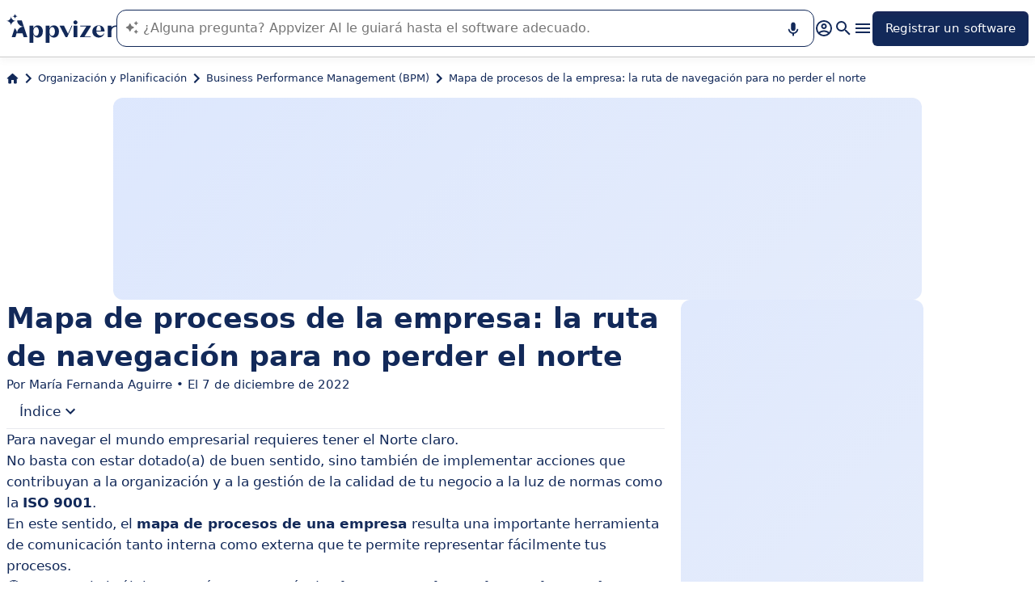

--- FILE ---
content_type: text/html
request_url: https://www.appvizer.es/revista/organizacion-planificacion/business-performance/mapa-de-procesos-de-una-empresa
body_size: 30494
content:
<!DOCTYPE html><html lang="es" data-astro-cid-upekzwec> <head><meta charset="UTF-8"><meta name="viewport" content="width=device-width, initial-scale=1.0"><link rel="icon" href="https://assets.appvizer.com/_img/appvizer-icon.svg"><link rel="preload" as="image" href="https://assets.appvizer.com/_img/appvizer-logo-blue.svg"><title>¿Qué es y cómo se elabora un mapa de procesos de una empresa?</title><meta property="og:title" content="¿Qué es y cómo se elabora un mapa de procesos de una empresa?"><meta property="twitter:title" content="¿Qué es y cómo se elabora un mapa de procesos de una empresa?"><meta property="og:type" content="website"><meta property="og:site_name" content="Appvizer"><meta property="og:locale" content="es"><meta property="twitter:site" content="appvizer_ES"><meta property="twitter:creator" content="@appvizer"><meta property="fb:app_id" class="astro-upekzwec" content="429078460823325"><meta property="fb:app_id" id="meta-fb-admin-Colin" class="astro-upekzwec" content="100000961422441"><meta property="fb:app_id" id="meta-fb-admin-Fabien" class="astro-upekzwec" content="100012648760275"><link rel="canonical" href="https://www.appvizer.es/revista/organizacion-planificacion/business-performance/mapa-de-procesos-de-una-empresa"><meta property="og:url" content="https://www.appvizer.es/revista/organizacion-planificacion/business-performance/mapa-de-procesos-de-una-empresa"><meta name="description" content="El mapa de procesos de una empresa es una representación gráfica de los procedimientos internos de la misma.  Aprende a hacer el tuyo en 7 etapas."><meta name="og:description" content="El mapa de procesos de una empresa es una representación gráfica de los procedimientos internos de la misma.  Aprende a hacer el tuyo en 7 etapas."><meta name="twitter:description" content="El mapa de procesos de una empresa es una representación gráfica de los procedimientos internos de la misma.  Aprende a hacer el tuyo en 7 etapas."><meta name="og:image" content="https://media.appvizer.com/articles/33212317/cover/es/cover-picture.webp"><meta name="twitter:image" content="https://media.appvizer.com/articles/33212317/cover/es/cover-picture.webp"><link rel="alternate" hreflang="es" href="https://www.appvizer.es/revista/organizacion-planificacion/business-performance/mapa-de-procesos-de-una-empresa"><link rel="alternate" hreflang="fr" href="https://www.appvizer.fr/magazine/operations/business-process/cartographie-processus"><meta name="appvizer-page-type" content="Article"><meta name="appvizer-article-id" content="33212317"><meta name="appvizer-gc-id" content="gc5"><meta name="appvizer-gc-name" content="Organización y Planificación"><meta name="appvizer-sc-id" content="sc237"><meta name="appvizer-sc-name" content="Business Performance Management (BPM)"><meta name="semantic-type" content="How to"><meta name="tech-auctions-configuration" content="{&#34;category&#34;:{&#34;id&#34;:&#34;sc237&#34;,&#34;name&#34;:&#34;Business Performance Management (BPM)&#34;},&#34;isMagazine&#34;:true}"><script type="application/ld+json">{"@context":"https://schema.org","@graph":[{"@type":"Article","publisher":{"@type":"Organization","name":"Appvizer","sameAs":["https://www.facebook.com/appvizer.es","https://twitter.com/appvizer_ES","https://www.linkedin.com/company/appvizer.es","https://www.youtube.com/c/Appvizer"],"url":"https://www.appvizer.es","logo":"https://www.appvizer.es/_img/appvizer-icon.svg"},"headline":"¿Qué es y cómo se elabora un mapa de procesos de una empresa?","mainEntityOfPage":{"@type":"WebPage","@id":"https://www.appvizer.es/revista/organizacion-planificacion/business-performance/mapa-de-procesos-de-una-empresa"},"description":"El mapa de procesos de una empresa es una representación gráfica de los procedimientos internos de la misma.  Aprende a hacer el tuyo en 7 etapas.","author":{"@type":"Person","name":"María Fernanda Aguirre"},"image":"https://media.appvizer.com/articles/33212317/cover/es/cover-picture.webp","datePublished":"2022-12-07","dateCreated":"2022-12-07","dateModified":"2022-12-07"},{"@type":"BreadcrumbList","itemListElement":[{"@type":"ListItem","position":1,"name":"Inicio","item":"https://www.appvizer.es"},{"@type":"ListItem","position":2,"name":"Organización y Planificación","item":"https://www.appvizer.es/revista/organizacion-planificacion"},{"@type":"ListItem","position":3,"name":"Business Performance Management (BPM)","item":"https://www.appvizer.es/revista/organizacion-planificacion/business-performance"},{"@type":"ListItem","position":4,"name":"Mapa de procesos de la empresa: la ruta de navegación para no perder el norte"}]}]}</script><meta name="tech-domain" content="ES"><meta name="tech-translations-resources" content="{&#34;ES&#34;:{&#34;BASELINE&#34;:&#34;<span class=\&#34;highlighted\&#34;>Appvizer</span>, el experto que <span class=\&#34;highlighted\&#34;>encuentra</span> su software profesional&#34;,&#34;HOME.LATEST_ARTICLES&#34;:&#34;Últimos artículos&#34;,&#34;HOME.SEE_ALL_ARTICLES&#34;:&#34;Ver todos los artículos&#34;,&#34;HOME.RESOURCES&#34;:&#34;Recursos&#34;,&#34;HOME.SEE_ALL_RESOURCES&#34;:&#34;Ver todos los recursos&#34;,&#34;HOME.MOST_VIEWED&#34;:&#34;Los más consultados&#34;,&#34;HOME.TOP_CATEGORY&#34;:&#34;Categorías principales&#34;,&#34;HOME.SOFTWARE_PRESENTATION.TITLE&#34;:&#34;Software del momento&#34;,&#34;HOME.SOFTWARE_CATEGORIES&#34;:&#34;Categorías de software&#34;,&#34;HOME.SOFTWARE_CATEGORY&#34;:&#34;Software de {title}&#34;,&#34;HOME.SCROLL_LABEL&#34;:&#34;Encuentre el software adecuado para usted&#34;,&#34;HOME.DESKTOP_SUB_BASELINE&#34;:&#34;Nuestra <span class=\&#34;highlighted\&#34;>IA diseñada para profesionales</span> recomienda <span class=\&#34;highlighted\&#34;>las herramientas SaaS adecuadas</span>, gracias a miles de análisis de Appvizer y contenidos de expertos.&#34;,&#34;HOME.MOBILE_SUB_BASELINE&#34;:&#34;Nuestra <span class=\&#34;highlighted\&#34;>IA diseñada para profesionales</span> recomienda <span class=\&#34;highlighted\&#34;>las herramientas SaaS adecuadas</span>.&#34;,&#34;HOME.ASK_INFO&#34;:&#34;Cuanto más precisa sea su pregunta, mejor podrá responderle nuestra IA (varias líneas con <span class=\&#34;highlighted\&#34;>shift + enter</span>).&#34;,&#34;NOT_FOUND.META.TITLE&#34;:&#34;Appvizer - Página no encontrada&#34;,&#34;ARTICLE.TAGS.GUEST&#34;:&#34;Análisis de experto&#34;,&#34;ARTICLE.TAGS.HOW_TO&#34;:&#34;Consejos&#34;,&#34;ARTICLE.TAGS.DEFINITION&#34;:&#34;Definición&#34;,&#34;ARTICLE.TAGS.WHITE_PAPER&#34;:&#34;Libro blanco&#34;,&#34;ARTICLE.TAGS.SOFTWARE&#34;:&#34;Software&#34;,&#34;ARTICLE.TAGS.SOFTWARE_COMPARISON&#34;:&#34;Comparativa de software&#34;,&#34;ARTICLE.TAGS.NEWS&#34;:&#34;Actualidad&#34;,&#34;ARTICLE.TAGS.MODEL&#34;:&#34;Modelo&#34;,&#34;ARTICLE.TAGS.UPCOMING_WEBINAR&#34;:&#34;Próximo Webinar&#34;,&#34;ARTICLE.TAGS.WEBINAR&#34;:&#34;Webinar&#34;,&#34;ARTICLE.TABLE_OF_CONTENTS_TITLE&#34;:&#34;Índice&#34;,&#34;ARTICLE.TOPIC_RELATED_ARTICLES_TITLE&#34;:&#34;Otros artículos relacionados&#34;,&#34;ARTICLE.EXPERT_THOUGHT_TITLE&#34;:&#34;La opinión de nuestro experto&#34;,&#34;ARTICLE.SEE_ALSO_TITLE&#34;:&#34;Leer también&#34;,&#34;ARTICLE.VIEW_SOFTWARE&#34;:&#34;Ver este software&#34;,&#34;ARTICLE.PUBLICATION_DATE&#34;:&#34;El {creationDate}&#34;,&#34;ARTICLE.BY_AUTHOR&#34;:&#34;Por {authorFirstname} {authorLastname}&#34;,&#34;ARTICLE.QUOTED_SOFTWARE&#34;:&#34;Mejores herramientas para ti&#34;,&#34;ARTICLE.PROMOTED_SOFTWARE&#34;:&#34;La mejor selección de software para tu negocio&#34;,&#34;ARTICLE.LOAD_MORE&#34;:&#34;Cargar más artículos&#34;,&#34;ARTICLE.LOADING&#34;:&#34;Cargando...&#34;,&#34;ARTICLE.GUEST_ARTICLE_INFORMATION&#34;:&#34;Artículo invitado. Appvizer acoge ocasionalmente a expertos. Independientes del equipo editorial de Appvizer, estos comparten sus experiencias y opiniones personales. Los enunciados de este artículo son propios de su autor y no reflejan las opiniones de Appvizer.&#34;,&#34;ARTICLE.FREE_RESOURCE&#34;:&#34;Recurso gratuito&#34;,&#34;ARTICLE.VALIDATED_BY&#34;:&#34;Aprobado por&#34;,&#34;ARTICLE.AUTHORED_BY&#34;:&#34;Por&#34;,&#34;ARTICLE.DIRECTORY_LINK_TITLE&#34;:&#34;Descubra nuestro catálogo completo en {categoryName}&#34;,&#34;ARTICLE.DIRECTORY_LINK_LABEL&#34;:&#34;Ver todo los software&#34;,&#34;ARTICLE.GENERATION_TRANSLATION_FROM_FR&#34;:&#34;Artículo traducido del francés&#34;,&#34;ARTICLE.GENERATION_TRANSLATION_FROM_BR&#34;:&#34;Artículo traducido del portugués&#34;,&#34;ARTICLE.GENERATION_TRANSLATION_FROM_IT&#34;:&#34;Artículo traducido del italiano&#34;,&#34;ARTICLE.GENERATION_TRANSLATION_FROM_DE&#34;:&#34;Artículo traducido del alemán&#34;,&#34;ARTICLE.GENERATION_TRANSLATION_FROM_UK&#34;:&#34;Artículo traducido del inglés&#34;,&#34;ARTICLE.GENERATION_TRANSLATION_FROM_COM&#34;:&#34;Artículo traducido del inglés&#34;,&#34;ARTICLE.GENERATION_TRANSLATION_FROM_ES&#34;:&#34;Artículo traducido del español&#34;,&#34;SOFTWARE.LABEL&#34;:&#34;Software&#34;,&#34;SOFTWARE.REVIEWS_LABEL&#34;:&#34;{reviewsCount} Opiniones&#34;,&#34;SOFTWARE.NO_REVIEW_LABEL&#34;:&#34;No hay opiniones de usuarios&#34;,&#34;SOFTWARE.REVIEWS_BASED_ON_LABEL&#34;:&#34;Con base en <span class=\&#34;bold\&#34;>{reviewsCount} opiniones</span>&#34;,&#34;SOFTWARE.REVIEWS_INFORMATION_TOOLTIP&#34;:&#34;Para facilitar tu búsqueda de software, Appvizer calcula esta nota global a partir de opiniones verificadas que los utilizadores han dejado en sitios especializados.&#34;,&#34;SOFTWARE.REVIEWS_LABEL_ALTERNATIVE&#34;:&#34;{rating} ({reviewsCount} Opiniones)&#34;,&#34;SOFTWARE.REDIRECTION_LABEL&#34;:&#34;Más información sobre {name}&#34;,&#34;SOFTWARE.REDIRECTION_LABEL_ALTERNATIVE&#34;:&#34;Más información&#34;,&#34;SOFTWARE.CTA_LABEL&#34;:&#34;VISITA EL SITIO WEB&#34;,&#34;SOFTWARE.THANK_YOU_FOR_INTEREST&#34;:&#34;¡Gracias por tu interés!&#34;,&#34;SOFTWARE.CONTACT_FORM_ALREADY_SUBMITTED&#34;:&#34;Tu solicitud de contacto ya ha sido enviada a {name}.&#34;,&#34;SOFTWARE.RESOURCE_FORM_ALREADY_SUBMITTED&#34;:&#34;Tu documento ya está en camino. Consulta tu bandeja de entrada.&#34;,&#34;SOFTWARE.CONTACT_LABEL&#34;:&#34;Contactar {name}&#34;,&#34;SOFTWARE.SEE_THE_SOFTWARE&#34;:&#34;VER SOFTWARE&#34;,&#34;SOFTWARE.SEE_ALL_SOFTWARE&#34;:&#34;Ver todos los software&#34;,&#34;SOFTWARE.SEE_ALL_SOFTWARE_OF_CATEGORY&#34;:&#34;Ver todos los software {category}&#34;,&#34;SOFTWARE.BACK_TO_SOFTWARE&#34;:&#34;Volver a {name}&#34;,&#34;SOFTWARE.FEATURES&#34;:&#34;Funcionalidades&#34;,&#34;SOFTWARE.ALTERNATIVES_LABEL&#34;:&#34;Alternativas de los cliente a {name}&#34;,&#34;SOFTWARE.ALTERNATIVES_SHORT_LABEL&#34;:&#34;Alternativas a {name}&#34;,&#34;SOFTWARE.DOWNLOADABLE_RESOURCES_LABEL&#34;:&#34;{name} : sus mejores recursos&#34;,&#34;SOFTWARE.COMPARISONS_TITLE&#34;:&#34;Comparar {name} con otro software&#34;,&#34;SOFTWARE.REVIEWS_NAME_LABEL&#34;:&#34;Opiniones de los cliente acerca de {name}&#34;,&#34;SOFTWARE.REVIEWS_NAME_SHORT_LABEL&#34;:&#34;Opiniones acerca de {name}&#34;,&#34;SOFTWARE.CREATE_REVIEW&#34;:&#34;Dejar una opinión&#34;,&#34;SOFTWARE.RECLAIM_LABEL&#34;:&#34;Reivindicar esta página&#34;,&#34;SOFTWARE.INFOS&#34;:&#34;información sobre {name}&#34;,&#34;SOFTWARE.EDITED_BY&#34;:&#34;Software editado por {provider}&#34;,&#34;SOFTWARE.DATA_LOCATIONS&#34;:&#34;Datos alojados en los siguientes países: &#34;,&#34;SOFTWARE.LANGUAGES&#34;:&#34;Lista de idiomas disponibles: &#34;,&#34;SOFTWARE.CERTIFICATIONS&#34;:&#34;Certificaciones :&#34;,&#34;SOFTWARE.STRENGTHS&#34;:&#34;Sus ventajas&#34;,&#34;SOFTWARE.ALL_MEDIA&#34;:&#34;Todos los medios&#34;,&#34;SOFTWARE.SCREENSHOTS&#34;:&#34;Capturas de pantalla&#34;,&#34;SOFTWARE.EDITIONS_LABEL&#34;:&#34;{name} : Sus precios&#34;,&#34;SOFTWARE.EDITIONS_REDIRECTION_COMPARE&#34;:&#34;Comparar todas las funcionalidades&#34;,&#34;SOFTWARE.ALTERNATIVES_REDIRECTION&#34;:&#34;Ver todas las alternativas&#34;,&#34;SOFTWARE.PRESENTATION&#34;:&#34;En resumen&#34;,&#34;SOFTWARE.EDITIONS&#34;:&#34;Precios&#34;,&#34;SOFTWARE.ALTERNATIVES&#34;:&#34;Alternativas&#34;,&#34;SOFTWARE.RESOURCES_TITLE&#34;:&#34;Recursos&#34;,&#34;SOFTWARE.CERTIFIED_REVIEW&#34;:&#34;Opinión certificada&#34;,&#34;SOFTWARE.REVIEWS_REDIRECTION&#34;:&#34;Ver todas las opiniones&#34;,&#34;SOFTWARE.TEST&#34;:&#34;Test completo&#34;,&#34;SOFTWARE.TEST_OPINION&#34;:&#34;La opinión de Appvizer&#34;,&#34;SOFTWARE.TEST_TARGET&#34;:&#34;¿A quién está dirigido {name}?&#34;,&#34;SOFTWARE.TEST_FEATURE&#34;:&#34;¿Cuáles son las funcionalidades de {name}?&#34;,&#34;SOFTWARE.TEST_HIGHLIGHT&#34;:&#34;Puntos fuertes de {name}&#34;,&#34;SOFTWARE.SEE_MORE_RESOURCES&#34;:&#34;Ver más recursos&#34;,&#34;SOFTWARE.SUBMIT_REVIEW&#34;:&#34;Dejar una opinión&#34;,&#34;SOFTWARE.NO_REVIEWS_LABEL&#34;:&#34;No tiene opiniones, sé el primero en dejar una opinión.&#34;,&#34;SOFTWARE.REVIEW_TITLE_PLACEHOLDER&#34;:&#34;Título de tu opinión&#34;,&#34;SOFTWARE.REVIEW_BODY_PLACEHOLDER&#34;:&#34;Deja tu comentario&#34;,&#34;SOFTWARE.LOGGED_AS&#34;:&#34;Conectarse como {username}&#34;,&#34;SOFTWARE.REVIEW_ERROR&#34;:&#34;Ingrese una calificación, un título y un comentario sobre su reseña.&#34;,&#34;SOFTWARE.REVIEW_SAVED&#34;:&#34;Tu opinión ha sido tomada en cuenta y está a la espera de ser moderada.&#34;,&#34;SOFTWARE.REVIEW_FAILED&#34;:&#34;Tu opinión no ha sido guardada, por favor inténtalo de nuevo.&#34;,&#34;SOFTWARE.CANCEL_REVIEW&#34;:&#34;Anular&#34;,&#34;SOFTWARE.REPLY_LABEL&#34;:&#34;Responder&#34;,&#34;SOFTWARE.REPLY_SAVED&#34;:&#34;Tu respuesta ha sido tomada en cuenta, pronto estará en línea&#34;,&#34;SOFTWARE.REPLY_FAILED&#34;:&#34;Tu opinión no ha sido guardada, por favor inténtalo de nuevo.&#34;,&#34;SOFTWARE.REPLY_ERROR&#34;:&#34;Por favor, escribe tu respuesta&#34;,&#34;SOFTWARE.SUBMIT_REPLY&#34;:&#34;Publicar mi respuesta&#34;,&#34;SOFTWARE.REVIEW_PUBLISHED_AT&#34;:&#34;públicado el {date}&#34;,&#34;SOFTWARE.SEE_LESS&#34;:&#34;Ver menos&#34;,&#34;SOFTWARE.SEE_MORE&#34;:&#34;Ver más&#34;,&#34;SOFTWARE.REVIEWS&#34;:&#34;Evaluaciones&#34;,&#34;SOFTWARE.REVIEWS_SUMMARY&#34;:&#34;Evaluaciones&#34;,&#34;SOFTWARE.PRESENTATION_LABEL&#34;:&#34;{name} : en resumen&#34;,&#34;SOFTWARE.SOFTWARE_OF_CATEGORY&#34;:&#34;Software de {categoryNameLowercase}&#34;,&#34;SOFTWARE.RESOURCES&#34;:&#34;Recursos relacionados con {name}&#34;,&#34;SOFTWARE.META.TITLE&#34;:&#34;{name} : Opiniones, precios &#38; funcionalidades | Appvizer&#34;,&#34;SOFTWARE.META.DESCRIPTION&#34;:&#34;Descubre {name} con Appvizer: Opiniones de usuarios, Precios y Funcionalidades. Descubre los mejores software de {categoryName} en Appvizer&#34;,&#34;SOFTWARE.ALTERNATIVES_MOBILE&#34;:&#34;Te puede gustar&#34;,&#34;SOFTWARE.ALTERNATIVES_PAGE.META.TITLE&#34;:&#34;Alternativas a {name}: compara software similares | Appvizer&#34;,&#34;SOFTWARE.ALTERNATIVES_PAGE.META.DESCRIPTION&#34;:&#34;Compara las alternativas a {name} y encuentra el mejor software según tus necesidades con Appvizer&#34;,&#34;SOFTWARE.ALTERNATIVES_PAGE.TITLE&#34;:&#34;Alternativas a {name}&#34;,&#34;SOFTWARE.REVIEWS_PAGE.META.TITLE&#34;:&#34;{name}: descubre todas las opiniones de usuarios | Appvizer&#34;,&#34;SOFTWARE.REVIEWS_PAGE.META.DESCRIPTION&#34;:&#34;Ver todas las opiniones de usuarios {name}: opiniones de usuarios certificadas con Appvizer&#34;,&#34;SOFTWARE.REVIEWS_PAGE.TITLE&#34;:&#34;Opiniones de usuarios sobre {name}&#34;,&#34;SOFTWARE.REVIEWS_PAGE.REVIEWS_APPVIZER_INFORMATION_TOOLTIP&#34;:&#34;Las opiniones dejadas en Appvizer son verificadas por nuestro equipo para garantizar la autenticidad del autor.&#34;,&#34;SOFTWARE.ALTERNATIVES_TOP_LABEL&#34;:&#34;Programas alternativos&#34;,&#34;SOFTWARE.RELATED_ARTICLES&#34;:&#34;Artículos relacionados con {name}&#34;,&#34;SOFTWARE.CLAIM_SOFTWARE_CATCH_PHRASE&#34;:&#34;¿Es usted el editor de este software?&#34;,&#34;SOFTWARE.TEST_TITLE&#34;:&#34;{name} : el test completo&#34;,&#34;SOFTWARE.SEE_MORE_FEATURE&#34;:&#34;Más funcionalidades&#34;,&#34;SOFTWARE.INFORMATION_BLOCK_TITLE&#34;:&#34;Bueno saberlo&#34;,&#34;SOFTWARE.WARNING_BLOCK_TITLE&#34;:&#34;Cuidado&#34;,&#34;SOFTWARE.APPVIZER_REVIEWS_NAME_LABEL&#34;:&#34;Opiniones de la comunidad de Appvizer ({nbReviews})&#34;,&#34;SOFTWARE.VIDEO&#34;:&#34;Vídeo&#34;,&#34;SOFTWARE.ARTICLE_MENTIONING_IT&#34;:&#34;{name} : artículos al respecto&#34;,&#34;SOFTWARE.VIDEOS&#34;:&#34;Vídeos&#34;,&#34;SOFTWARE.EDITIONS_REDIRECTION_DISPLAY&#34;:&#34;Mostrar todas las funcionalidades&#34;,&#34;SOFTWARE.REVIEWS_REPLY_LABEL&#34;:&#34;Respuesta del proveedor&#34;,&#34;SOFTWARE.WEAKNESSES&#34;:&#34;Sus inconvenientes&#34;,&#34;SOFTWARE.SCREENSHOT&#34;:&#34;Captura de pantalla&#34;,&#34;SOFTWARE.READ_ANALYSIS&#34;:&#34;Leer nuestro análisis sobre {name}&#34;,&#34;SOFTWARE.TO_SOFTWARE_WEBSITE&#34;:&#34;Visitar la web de {name}&#34;,&#34;SOFTWARE.TO_SOFTWARE_PAGE&#34;:&#34;Visitar la página de producto de {name}&#34;,&#34;SOFTWARE.CONTACT&#34;:&#34;Contactar&#34;,&#34;SOFTWARE.OPTION.FREE_VERSION&#34;:&#34;Versión gratuita&#34;,&#34;SOFTWARE.OPTION.FREE_TRIAL&#34;:&#34;Prueba gratis&#34;,&#34;SOFTWARE.OPTION.FREE_DEMO&#34;:&#34;Demo gratuita&#34;,&#34;SOFTWARE.PRICE.PAID_VERSION_FROM&#34;:&#34;Versión de pago desde&#34;,&#34;SOFTWARE.PRICE.PRICE_ON_DEMAND&#34;:&#34;Precio bajo solicitud&#34;,&#34;SOFTWARE.CONTACT_FORM_BOTTOM_TEXT_WITHOUT_VENDOR&#34;:&#34;Appvizer se compromete a cuidar sus datos personales. Acepto ser contactado por el operador de {name} denominado \&#34;Vendedor\&#34; en la política de privacidad de Appvizer y <a href=\&#34;https://www.appvizer.es/acerca-de/condiciones-generales-de-uso\&#34; target=\&#34;_blank\&#34;>CGU</a>&#34;,&#34;SOFTWARE.CONTACT_FORM_BOTTOM_TEXT_WITH_VENDOR&#34;:&#34;Appvizer se compromete a cuidar sus datos personales. Acepto ser contactado por {vendorName}, operador de {name}, denominado \&#34;Vendedor\&#34; en la Política de Privacidad de Appvizer y <a href=\&#34;https://www.appvizer.es/acerca-de/condiciones-generales-de-uso\&#34; target=\&#34;_blank\&#34;>CGU</a>&#34;,&#34;SOFTWARE.MORE_DETAILS&#34;:&#34;Más detalles&#34;,&#34;SOFTWARE.APPVIZER_REVIEW&#34;:&#34;El consejo de Appvizer&#34;,&#34;SOFTWARE.STRENGTHS_SHORT_LABEL&#34;:&#34;Ventajas&#34;,&#34;SOFTWARE.COVER_TITLE&#34;:&#34;Opiniones {name}: {teaser} - Appvizer&#34;,&#34;SOFTWARE.STRENGTHS_OF_SOFTWARE&#34;:&#34;Ventajas de {name}&#34;,&#34;SOFTWARE.NO_ALTERNATIVES_FOUND&#34;:&#34;Por el momento, aún no hemos identificado alternativas a {name}, pero nuestros equipos analizan continuamente las nuevas soluciones disponibles. Esta página se actualizará tan pronto como se identifiquen nuevas soluciones relevantes. ¡Vuelva pronto para descubrir las posibles novedades!&#34;,&#34;EDITION.PRICE.PRICE&#34;:&#34;Precios&#34;,&#34;EDITION.PRICE.MAX_USERS&#34;:&#34;{maxUsers, plural, =0{/usuarios ilimitados} one {/usuario} other{/# usuarios}}&#34;,&#34;EDITION.PRICE.ASK&#34;:&#34;Bajo solicitud&#34;,&#34;EDITION.PRICE.FREE&#34;:&#34;Gratuito&#34;,&#34;EDITION.PRICE.PERIOD.MONTHLY&#34;:&#34;/mes&#34;,&#34;EDITION.PRICE.PERIOD.YEARLY&#34;:&#34;/año&#34;,&#34;EDITION.PRICE.PERIOD.ONCE&#34;:&#34; &#34;,&#34;EDITION.OTHER_FEATURES&#34;:&#34; + {nbOtherFeatures} otras funcionalidades&#34;,&#34;EDITION.UNLIMITED_MAX_USER&#34;:&#34;/usuarios ilimitados&#34;,&#34;EDITION.MULTIPLE_MAX_USER&#34;:&#34;/{maxUsers} usuarios&#34;,&#34;EDITION.ONE_MAX_USER&#34;:&#34;/usuario&#34;,&#34;REGISTER&#34;:&#34;Registrar un software&#34;,&#34;DOWNLOAD&#34;:&#34;Descargar&#34;,&#34;COMPARISON&#34;:&#34;{softwareName1} vs {softwareName2}&#34;,&#34;DURATION_LIGHT&#34;:&#34;{hours, select, 0 {} other {{hours}hr}}{minutes, select, 0 {} other {{minutes}min}}&#34;,&#34;LANGUAGE.IN_PT&#34;:&#34;En portugués&#34;,&#34;LANGUAGE.IN_DE&#34;:&#34;En alemán&#34;,&#34;LANGUAGE.IN_EN&#34;:&#34;En inglés&#34;,&#34;LANGUAGE.IN_ES&#34;:&#34;En español&#34;,&#34;LANGUAGE.IN_FR&#34;:&#34;En francés&#34;,&#34;LANGUAGE.IN_IT&#34;:&#34;En italiano&#34;,&#34;FOOTER.ABOUT&#34;:&#34;Sobre&#34;,&#34;FOOTER.TRANSPARENCY&#34;:&#34;Transparencia&#34;,&#34;FOOTER.PRIVACY&#34;:&#34;Privacidad&#34;,&#34;FOOTER.LEGAL_NOTICE&#34;:&#34;Política de Privacidad&#34;,&#34;FOOTER.TERMS&#34;:&#34;Condiciones Generales de Uso&#34;,&#34;FOOTER.COMPARATOR&#34;:&#34;Comparador de software&#34;,&#34;FOOTER.TRENDS&#34;:&#34;Tendencias&#34;,&#34;FOOTER.SITEMAP&#34;:&#34;Mapa del sitio&#34;,&#34;FOOTER.EDITOR&#34;:&#34;Mi cuenta&#34;,&#34;FOOTER.HELP_CENTER&#34;:&#34;Centro de ayuda&#34;,&#34;FOOTER.PARTNERS&#34;:&#34;Editores de software&#34;,&#34;FOOTER.LANGUAGE&#34;:&#34;Idioma:&#34;,&#34;FOOTER.SOFTWARE&#34;:&#34;Software&#34;,&#34;FOOTER.MAGAZINE_SITEMAP&#34;:&#34;Revista&#34;,&#34;NEWSLETTER.EMAIL&#34;:&#34;Correo electrónico&#34;,&#34;NEWSLETTER.TITLE&#34;:&#34;Work Smarter by Appvizer&#34;,&#34;NEWSLETTER.TITLE_ALTERNATIVE_1&#34;:&#34;Work Smarter : la newsletter de Appvizer&#34;,&#34;NEWSLETTER.TEXT&#34;:&#34;Tendencias y consejos para ser más eficiente en el trabajo, directamente en tu bandeja de entrada.&#34;,&#34;NEWSLETTER.BUTTON&#34;:&#34;Suscríbete&#34;,&#34;NEWSLETTER.ERROR.EMAIL_REQUIRED&#34;:&#34;Por favor, rellena una dirección de correo electrónico.&#34;,&#34;NEWSLETTER.ERROR.EMAIL_INVALID&#34;:&#34;Por favor, rellena una dirección de correo electrónico válida.&#34;,&#34;NEWSLETTER.ERROR.SUBMIT&#34;:&#34;Error al intentar enviar, por favor reinténtelo.&#34;,&#34;SEARCH.PLACEHOLDER&#34;:&#34;Buscar un software, un artículo&#34;,&#34;SEARCH.FEATURE_CONTEXT&#34;:&#34;en {type} › {context}&#34;,&#34;SEARCH.CATEGORY_COUNT&#34;:&#34;{count} software&#34;,&#34;SEARCH.CATEGORY_LABEL&#34;:&#34;Software de {name}&#34;,&#34;SEARCH.LABEL&#34;:&#34;Tu búsqueda&#34;,&#34;SEARCH.ALL_TAB&#34;:&#34;Todo&#34;,&#34;SEARCH.ARTICLE_TAG&#34;:&#34;Artículo&#34;,&#34;SEARCH.ARTICLES_TAB&#34;:&#34;Articulo&#34;,&#34;SEARCH.SOFTWARE_TAG&#34;:&#34;Software&#34;,&#34;SEARCH.SOFTWARE_TAB&#34;:&#34;Software&#34;,&#34;SEARCH.RESOURCE_TAG&#34;:&#34;Recursos&#34;,&#34;SEARCH.RESOURCES_TAB&#34;:&#34;Recursos&#34;,&#34;SEARCH.PROMOTED_TAG&#34;:&#34;Noticias&#34;,&#34;SEARCH.COMPARISON_TAG&#34;:&#34;Comparativa&#34;,&#34;SEARCH.TOPIC_TAG&#34;:&#34;Sección&#34;,&#34;SEARCH.MORE_RESULTS&#34;:&#34;Ver más resultados&#34;,&#34;SEARCH.ASSOCIATED_SEARCH&#34;:&#34;Búsquedad asociadas&#34;,&#34;SEARCH.NO_RESULTS_TITLE&#34;:&#34;Lo sentimos, ningún resultado corresponde con tu búsqueda&#34;,&#34;SEARCH.ERROR_TITLE&#34;:&#34;Lo sentimos, se produjo un error durante tu búsqueda&#34;,&#34;SEARCH.CHECK_SEARCH&#34;:&#34;Verifica tu búsqueda o emplea otra palabra clave.&#34;,&#34;SEARCH.META_TITLE&#34;:&#34;Búsqueda - Appvizer&#34;,&#34;HEADER.ACCOUNT.LOGIN&#34;:&#34;Conexión&#34;,&#34;HEADER.ACCOUNT.MENU.MY_ACCOUNT&#34;:&#34;Mi cuenta&#34;,&#34;HEADER.ACCOUNT.MENU.MY_SOFTWARE&#34;:&#34;Mis software&#34;,&#34;HEADER.ACCOUNT.MENU.MY_ANALYSIS&#34;:&#34;Mis análisis&#34;,&#34;HEADER.ACCOUNT.MENU.CRM&#34;:&#34;CRM&#34;,&#34;HEADER.ACCOUNT.MENU.VENDORS&#34;:&#34;Editores&#34;,&#34;HEADER.ACCOUNT.MENU.USERS&#34;:&#34;Usuarios&#34;,&#34;HEADER.ACCOUNT.MENU.SOFTWARE&#34;:&#34;Servicios&#34;,&#34;HEADER.ACCOUNT.MENU.FEATURES&#34;:&#34;Funcionalidades&#34;,&#34;HEADER.ACCOUNT.MENU.CONTENT&#34;:&#34;Contenido&#34;,&#34;HEADER.ACCOUNT.MENU.SOFTWARE_GROUP&#34;:&#34;Grupos de software&#34;,&#34;HEADER.ACCOUNT.MENU.TESTS&#34;:&#34;Prueba&#34;,&#34;HEADER.ACCOUNT.MENU.LOGOUT&#34;:&#34;Desconexión&#34;,&#34;HEADER.ACCOUNT.MENU.MY_LEADS&#34;:&#34;Mis leads&#34;,&#34;HEADER.ACCOUNT.MENU.MY_PLANS&#34;:&#34;Mis planes&#34;,&#34;HEADER.ACCOUNT.MENU.PLANS&#34;:&#34;Planes&#34;,&#34;HEADER.ACCOUNT.MENU.MY_AUCTIONS&#34;:&#34;Mis subastas&#34;,&#34;HEADER.ASK_INFO&#34;:&#34;Cuanto más precisa sea su pregunta, mejor podrá responderle nuestra IA (varias líneas con <span class=\&#34;highlighted\&#34;>shift + enter</span>).<br />\nLa IA de Appvizer le guía en el uso o la selección de software SaaS para su empresa.&#34;,&#34;FR&#34;:&#34;France (Français)&#34;,&#34;COM&#34;:&#34;United States (English)&#34;,&#34;UK&#34;:&#34;United Kingdom (English)&#34;,&#34;ES&#34;:&#34;España (Español)&#34;,&#34;DE&#34;:&#34;Deutschland (Deutsch)&#34;,&#34;IT&#34;:&#34;Italia (Italiano)&#34;,&#34;BR&#34;:&#34;Brasil (Português)&#34;,&#34;NAVIGATION.ACTIVITY_AREA&#34;:&#34;Sector de actividad&#34;,&#34;NAVIGATION.ALL_ARTICLES_AND_SOFTWARES&#34;:&#34;Todos los artículos y software&#34;,&#34;NAVIGATION.NO_ARTICLE_TO_DISPLAY&#34;:&#34;No hay artículos disponibles&#34;,&#34;NAVIGATION.SEE_ALL_ARTICLES&#34;:&#34;Ver todos los artículos&#34;,&#34;NAVIGATION.NO_SOFTWARE_TO_DISPLAY&#34;:&#34;No hay software disponibles&#34;,&#34;NAVIGATION.SEE_ALL_SOFTWARES&#34;:&#34;Ver todos los software&#34;,&#34;NAVIGATION.BACK&#34;:&#34;Regresar&#34;,&#34;BREADCRUMB.BASE_URL&#34;:&#34;Inicio&#34;,&#34;CATEGORY.SIBLING_CATEGORIES&#34;:&#34;{name}: otras categorías por descubrir&#34;,&#34;CATEGORY.SOFTWARE_GUIDE&#34;:&#34;{name}: nuestras guías de software&#34;,&#34;CATEGORY.SOFTWARE_PRESENTATION.TITLE&#34;:&#34;{name}: los software del momento&#34;,&#34;CATEGORY.LATEST_ARTICLES&#34;:&#34;Últimos artículos&#34;,&#34;CATEGORY.SELECTION_CATEGORIES.TITLE&#34;:&#34;{name}: categorías populares&#34;,&#34;CATEGORY.SELECTION_CATEGORIES.TITLE_MOBILE&#34;:&#34;Elige una categoría&#34;,&#34;CATEGORY.SELECTION_CATEGORIES.TITLE_DESKTOP&#34;:&#34;Otras categorías&#34;,&#34;CATEGORY.TOPIC.HOW_TO&#34;:&#34;{name} : ¿Cómo gestionar de la A a la Z?&#34;,&#34;CATEGORY.TOPIC.DEFINITION&#34;:&#34;{name}: Comprender los fundamentos&#34;,&#34;CATEGORY.TOPIC.SOFTWARE&#34;:&#34;{name}: encontrar el software adecuado&#34;,&#34;CATEGORY.SELECT_CHILD.TITLE&#34;:&#34;{name}: las categorías populares&#34;,&#34;CATEGORY.SELECT_CHILD.TITLE_MOBILE&#34;:&#34;Elige una categoría&#34;,&#34;CATEGORY.SELECT_CHILD.TITLE_DESKTOP&#34;:&#34;Otras categorías&#34;,&#34;CATEGORY.POPULAR_SOFTWARE_CATEGORY.TITLE&#34;:&#34;{name}: los directorios de software populares&#34;,&#34;CATEGORY.POPULAR_SOFTWARE_CATEGORY.DROPDOWN_LABEL&#34;:&#34;Otras categorías&#34;,&#34;CATEGORY.LOAD_MORE&#34;:&#34;Cargar más artículos&#34;,&#34;CATEGORY.LOADING&#34;:&#34;Cargando...&#34;,&#34;CATEGORY.META.TITLE&#34;:&#34;{name}: actualidad, artículos, software y guías&#34;,&#34;CATEGORY.META.DESCRIPTION&#34;:&#34;Toda la actualidad, tests de software y guías en {name} con Appvizer&#34;,&#34;CATEGORY.SEE_ALL_SOFTWARE&#34;:&#34;Ver todo los software&#34;,&#34;CATEGORY.ASSOCIATE_SOFTWARE_CATEGORY.TITLE&#34;:&#34;{name}: categorías asociadas&#34;,&#34;CATEGORY.ASSOCIATE_SOFTWARE_CATEGORY.SEE_MORE&#34;:&#34;Ver más&#34;,&#34;CATEGORY.ASSOCIATE_SOFTWARE_CATEGORY.SEE_LESS&#34;:&#34;Ver menos&#34;,&#34;META.TITLE&#34;:&#34;Appvizer | Medio de comunicación y comparador de software profesionales&#34;,&#34;META.DESCRIPTION&#34;:&#34;Reinventa tu empresa: mantente actualizado y encuentra el software adecuado según tus necesidades con Appvizer&#34;,&#34;TRANSPARENCY.LABEL&#34;:&#34;Más información&#34;,&#34;TRANSPARENCY.TEXT&#34;:&#34;La transparencia es un valor fundamental en Appvizer. Como medio de comunicación, nuestro objetivo es ofrecer contenido útil y de calidad a nuestros lectores, a partir del cual Appvizer se pueda sostener. Por eso te invitamos a descubrir nuestro sistema de remuneración.&#34;,&#34;DIRECTORY.TITLE&#34;:&#34;Software de {categoryName}&#34;,&#34;DIRECTORY.SOFTWARE_TITLE&#34;:&#34;Comparar los software de {categoryName}&#34;,&#34;DIRECTORY.CATEGORY_REDIRECTION_LABEL&#34;:&#34;¿Necesitas consejos? Descubre todos nuestros artículos de&#34;,&#34;DIRECTORY.ALL_SOFTWARE&#34;:&#34;Todos los software&#34;,&#34;DIRECTORY.GUIDE&#34;:&#34;Guía de compra&#34;,&#34;DIRECTORY.CATEGORY&#34;:&#34;categoría&#34;,&#34;DIRECTORY.SUBCATEGORY&#34;:&#34;subcategoría&#34;,&#34;DIRECTORY.BYKEYWORDS&#34;:&#34;Por palabras clave&#34;,&#34;DIRECTORY.DATALOCALISATION&#34;:&#34;Localización de los datos&#34;,&#34;DIRECTORY.LANGUAGES&#34;:&#34;Idiomas&#34;,&#34;DIRECTORY.FILTER&#34;:&#34;Filtro&#34;,&#34;DIRECTORY.FEATURES&#34;:&#34;Funcionalidades&#34;,&#34;DIRECTORY.SUMMARY&#34;:&#34;Índice&#34;,&#34;DIRECTORY.PURCHASE_GUIDE&#34;:&#34;{categoryName}: guía de compra&#34;,&#34;DIRECTORY.SUB_CATEGORIES_TITLE&#34;:&#34;Filtrar mi búsqueda de software de {categoryNameLowercase}&#34;,&#34;DIRECTORY.SIBLINGS_TITLE&#34;:&#34;{categoryName} : otras categorías por descubrir&#34;,&#34;DIRECTORY.SEE_ALL_CATEGORIES&#34;:&#34;Ver todas las categorías&#34;,&#34;DIRECTORY.FILTER_PANEL.BUSINESS_FUNCTIONS_LABEL&#34;:&#34;Grupo profesional&#34;,&#34;DIRECTORY.FILTER_PANEL.SOFTWARE_CATEGORIES_LABEL&#34;:&#34;Categoría&#34;,&#34;DIRECTORY.FILTER_PANEL.FILTER&#34;:&#34;Filtrar&#34;,&#34;DIRECTORY.META.TITLE&#34;:&#34;Los {nbSoftware} Mejores Software de {categoryName} en {currentYear} | Appvizer&#34;,&#34;DIRECTORY.META.DESCRIPTION&#34;:&#34;Descubre los {nbSoftware} mejores software de {categoryName} en {currentYear}. Compara funcionalidades, integraciones, ergonomía, servicio al cliente y precios en Appvizer.&#34;,&#34;DIRECTORY.SOFTWARE_LIST_TITLE&#34;:&#34;Nuestra selección de {nbSoftware} software de {categoryNameLowercase}&#34;,&#34;DIRECTORY.TABS.SOFTWARE_LIST&#34;:&#34;Todos los software&#34;,&#34;DIRECTORY.TABS.GUIDE&#34;:&#34;Guía de compra&#34;,&#34;DIRECTORY.TABS.FAQ&#34;:&#34;FAQ&#34;,&#34;DIRECTORY.TABS.ASSOCIATE_SOFTWARE_CATEGORY&#34;:&#34;Categorías asociadas&#34;,&#34;DIRECTORY.GUIDE_TITLE&#34;:&#34;{categoryName} software: guía de compra&#34;,&#34;DIRECTORY.FAQ_TITLE&#34;:&#34;Software de {categoryName}: FAQ&#34;,&#34;TIMEZONE.DEFAULT&#34;:&#34;CET&#34;,&#34;SEE_MORE_DETAILS&#34;:&#34;Ver más detalles&#34;,&#34;SEE_LESS_DETAILS&#34;:&#34;Ver menos detalles&#34;,&#34;SOFWARE.COMPANY.SIZE.UNIQUE&#34;:&#34;Por las empresas de un empleado&#34;,&#34;SOFWARE.COMPANY.SIZE.ALL&#34;:&#34;Por todas las empresas&#34;,&#34;SOFWARE.COMPANY.SIZE.MORE_EMPLOYEE&#34;:&#34;Por las empresas de más de {minUsers} empleados&#34;,&#34;SOFWARE.COMPANY.SIZE.BETWEEN_EMPLOYEE&#34;:&#34;Por las empresas de más de {minUsers} a {maxUsers} empleados&#34;,&#34;SOFTWARE_LIST_BLOCK.DISPLAY_FULLSCREEN&#34;:&#34;Ver en pantalla completa&#34;,&#34;SOFTWARE_LIST_BLOCK.INDEX_SEPARATOR&#34;:&#34;de&#34;,&#34;AN_ERROR_OCCURRED&#34;:&#34;Si è verificato un errore. Per favore, riprova più tardi.&#34;,&#34;CATEGORIES.TITLE&#34;:&#34;{nbCategories} categorías de software&#34;,&#34;CATEGORIES.REGISTER_LABEL&#34;:&#34;¿Tu software aún no está registrado en Appvizer? Regístralo gratis!&#34;,&#34;CATEGORIES.BREADCRUMB_LABEL&#34;:&#34;Todas las categorías&#34;,&#34;ASK.PLACEHOLDER&#34;:&#34;¿Alguna pregunta? La IA de Appvizer te guía hacia el software adecuado.&#34;,&#34;ASK.CITATIONS&#34;:&#34;Fuentes&#34;,&#34;ASK.RELATED_QUESTIONS&#34;:&#34;Preguntas relacionadas&#34;,&#34;ASK.META_TITLE&#34;:&#34;Ask Appvizer - El asistente de IA que te guía hacia el software adecuado&#34;,&#34;ASK.ERROR&#34;:&#34;Si è verificato un errore&#34;,&#34;ASK.RELATED_SOFTWARE&#34;:&#34;Software recomendado para ti&#34;,&#34;ASK.DESKTOP_PLACEHOLDER&#34;:&#34;¿Alguna pregunta? Appvizer AI le guiará hasta el software adecuado.&#34;,&#34;ASK.MOBILE_PLACEHOLDER&#34;:&#34;¿Alguna pregunta? Nuestra IA le responderá.&#34;,&#34;ASK.PREVENT_AI_ERROR&#34;:&#34;Una IA puede equivocarse en ocasiones. No olvide verificar las respuestas cotejando sus fuentes.&#34;,&#34;ASK.MIC_TOOLTIP&#34;:&#34;Dictar&#34;,&#34;ASK.STOP_TOOLTIP&#34;:&#34;Detener el dictado&#34;,&#34;ASK.SUBMIT_TOOLTIP&#34;:&#34;Enviar&#34;,&#34;COMPARE_SUBMIT_LABEL&#34;:&#34;Compare el software seleccionado&#34;,&#34;COMPARE_LABEL&#34;:&#34;Compara&#34;,&#34;AUTHOR.LAST_ARTICLES&#34;:&#34;Sus artículos más recientes&#34;}}"><meta name="related-content-configuration" content="{&#34;categoryIds&#34;:[&#34;sc237&#34;],&#34;maximumAds&#34;:3}"><script src="https://static.regie.appvizer.com/scripts/appvizer-promoted.js" async defer></script><script src="https://static.ariadne.appvizer.one/static/ariadne-script.js" async defer></script><script type="importmap">{"imports": {"react": "https://esm.sh/react@18.3.0","react-dom": "https://esm.sh/react-dom@18.3.0"}}</script>
    <!-- Google Tag Manager -->
      <script>(function(w,d,s,l,i){w[l]=w[l]||[];w[l].push({'gtm.start':
      new Date().getTime(),event:'gtm.js'});var f=d.getElementsByTagName(s)[0],
      j=d.createElement(s),dl=l!='dataLayer'?'&l='+l:'';j.async=true;j.src=
      'https://www.googletagmanager.com/gtm.js?id='+i+dl+ '';f.parentNode.insertBefore(j,f);
      })(window,document,'script','dataLayer','GTM-MPBFNBQ2');</script>
      <!-- End Google Tag Manager -->
    
      <!-- Google Tag Manager (noscript) -->
      <noscript><iframe src="https://www.googletagmanager.com/ns.html?id=GTM-MPBFNBQ2"
      height="0" width="0" style="display:none;visibility:hidden"></iframe></noscript>
      <!-- End Google Tag Manager (noscript) -->
      
      <script type="text/javascript">
      (function(){function i(e){if(!window.frames[e]){if(document.body&&document.body.firstChild){var t=document.body;var n=document.createElement("iframe");n.style.display="none";n.name=e;n.title=e;t.insertBefore(n,t.firstChild)}else{setTimeout(function(){i(e)},5)}}}function e(n,o,r,f,s){function e(e,t,n,i){if(typeof n!=="function"){return}if(!window[o]){window[o]=[]}var a=false;if(s){a=s(e,i,n)}if(!a){window[o].push({command:e,version:t,callback:n,parameter:i})}}e.stub=true;e.stubVersion=2;function t(i){if(!window[n]||window[n].stub!==true){return}if(!i.data){return}var a=typeof i.data==="string";var e;try{e=a?JSON.parse(i.data):i.data}catch(t){return}if(e[r]){var o=e[r];window[n](o.command,o.version,function(e,t){var n={};n[f]={returnValue:e,success:t,callId:o.callId};if(i.source){i.source.postMessage(a?JSON.stringify(n):n,"*")}},o.parameter)}}if(typeof window[n]!=="function"){window[n]=e;if(window.addEventListener){window.addEventListener("message",t,false)}else{window.attachEvent("onmessage",t)}}}e("__tcfapi","__tcfapiBuffer","__tcfapiCall","__tcfapiReturn");i("__tcfapiLocator")})();
      </script>
    
      <script type="text/javascript">
      (function(){(function(e,i,o){var n=document.createElement("link");n.rel="preconnect";n.as="script";var t=document.createElement("link");t.rel="dns-prefetch";t.as="script";var r=document.createElement("script");r.id="spcloader";r.type="text/javascript";r["async"]=true;r.charset="utf-8";window.didomiConfig=window.didomiConfig||{};window.didomiConfig.sdkPath=window.didomiConfig.sdkPath||o||"https://sdk.privacy-center.org/";var d=window.didomiConfig.sdkPath;var a=d+e+"/loader.js?target_type=notice&target="+i;if(window.didomiConfig&&window.didomiConfig.user){var c=window.didomiConfig.user;var s=c.country;var f=c.region;if(s){a=a+"&country="+s;if(f){a=a+"&region="+f}}}n.href=d;t.href=d;r.src=a;var m=document.getElementsByTagName("script")[0];m.parentNode.insertBefore(n,m);m.parentNode.insertBefore(t,m);m.parentNode.insertBefore(r,m)})("a8ff32f4-78c7-4428-825d-0badb488b68b","T6d3KPky")})();
      </script>
      <style>.software-block-placeholder[data-astro-cid-pgkv37qa]{display:flex;gap:22px;align-items:center;cursor:initial;pointer-events:none}.logo[data-astro-cid-pgkv37qa]{height:40px;width:40px}.logo[data-astro-cid-pgkv37qa]:before{content:" ";height:100%;display:block}.logo[data-astro-cid-pgkv37qa]{overflow:hidden;font-size:0;background-color:transparent}.logo[data-astro-cid-pgkv37qa]:before{position:relative;background:linear-gradient(-45deg,#f2f4f8,#d6e3ff);background-size:400% 400%;animation:gradient 5s ease infinite}.logo[data-astro-cid-pgkv37qa]:before{border-radius:50%}.info[data-astro-cid-pgkv37qa]{display:flex;flex-direction:column;gap:4px}.resume[data-astro-cid-pgkv37qa]{line-height:21px;width:80%}.resume[data-astro-cid-pgkv37qa]:last-of-type{width:60%}.info[data-astro-cid-pgkv37qa]{flex:1}.name[data-astro-cid-pgkv37qa],.resume[data-astro-cid-pgkv37qa]{text-decoration:none;border-radius:2px;cursor:initial;pointer-events:none;background:linear-gradient(-45deg,#f2f4f8,#d6e3ff);background-size:400% 400%;animation:gradient 5s ease infinite}.name[data-astro-cid-pgkv37qa]:before,.resume[data-astro-cid-pgkv37qa]:before{content:" ";white-space:pre-wrap}@media screen and (min-width: 951px){.resume[data-astro-cid-pgkv37qa]{line-height:24px}}
.article-tile[data-astro-cid-ukkpdgll]{display:flex;gap:8px;max-height:90px;transition:box-shadow .5s ease,transform .5s ease;border-radius:12px}.article-tile[data-astro-cid-ukkpdgll]:hover{transform:scale(1.01);box-shadow:0 4px 20px #00000026}.article-tile[data-astro-cid-ukkpdgll]:hover{text-decoration:none}.article-tile[data-astro-cid-ukkpdgll]:hover .title[data-astro-cid-ukkpdgll]{text-decoration:underline}.summary[data-astro-cid-ukkpdgll]{display:none;line-clamp:2;-webkit-line-clamp:2}img[data-astro-cid-ukkpdgll]{border-radius:12px 0 0 12px;width:142px;height:80.4666666667px;aspect-ratio:30/17}.content[data-astro-cid-ukkpdgll]{display:flex;flex-direction:column;gap:4px;flex:1}.caption[data-astro-cid-ukkpdgll]{display:flex;gap:5px}.title[data-astro-cid-ukkpdgll],.summary[data-astro-cid-ukkpdgll]{overflow:hidden;-webkit-box-orient:vertical;line-height:inherit}.title[data-astro-cid-ukkpdgll]{display:-webkit-box;line-clamp:3;-webkit-line-clamp:3}.article-tile[data-astro-cid-ukkpdgll].dark{color:#fff;background-color:#ffffff15}.article-tile[data-astro-cid-ukkpdgll]:not(.dark) .caption[data-astro-cid-ukkpdgll]{color:#122959}.article-tile[data-astro-cid-ukkpdgll]:not(.dark) .title[data-astro-cid-ukkpdgll],.article-tile[data-astro-cid-ukkpdgll]:not(.dark) .summary[data-astro-cid-ukkpdgll]{color:#122959}.article-tile[data-astro-cid-ukkpdgll]:not(.dark) .type-guest[data-astro-cid-ukkpdgll],.article-tile[data-astro-cid-ukkpdgll]:not(.dark) .type-news[data-astro-cid-ukkpdgll],.article-tile[data-astro-cid-ukkpdgll]:not(.dark) .type-white-paper[data-astro-cid-ukkpdgll]{color:#122959}.article-tile[data-astro-cid-ukkpdgll]:not(.dark) .type-software[data-astro-cid-ukkpdgll]{color:#fa5f00}.article-tile[data-astro-cid-ukkpdgll]:not(.dark) .type-definition[data-astro-cid-ukkpdgll]{color:#0078be}.article-tile[data-astro-cid-ukkpdgll]:not(.dark) .type-how-to[data-astro-cid-ukkpdgll]{color:#f0005a}@media screen and (min-width: 951px){.article-tile[data-astro-cid-ukkpdgll]{gap:16px;max-height:138px}.article-tile[data-astro-cid-ukkpdgll]:hover .summary[data-astro-cid-ukkpdgll]{display:-webkit-box}.article-tile[data-astro-cid-ukkpdgll]:hover .title[data-astro-cid-ukkpdgll]{text-decoration:none}.article-tile[data-astro-cid-ukkpdgll].dark .content[data-astro-cid-ukkpdgll]{padding:4px 4px 4px 0}img[data-astro-cid-ukkpdgll]{width:245px;height:138.8333333333px;aspect-ratio:30/17}}.rating-container{display:flex;align-items:center;gap:8px}
@charset "UTF-8";label[data-astro-cid-kvszrppf]{cursor:pointer;display:flex;align-items:center;gap:4px;padding:8px 0 8px 16px;border-bottom:1px solid #E8EAEF}.table-of-content-toggle[data-astro-cid-kvszrppf]{display:none}.arrow[data-astro-cid-kvszrppf]{width:24px;height:24px;transition:transform .1s ease}.entries-container[data-astro-cid-kvszrppf]{overflow:hidden;transition:max-height .2s ease}.entries[data-astro-cid-kvszrppf]{display:flex;flex-direction:column;padding:16px 24px;border:1px solid #E8EAEF;border-top:none}input[data-astro-cid-kvszrppf].table-of-content-toggle:not(:checked)~.entries-container[data-astro-cid-kvszrppf]{max-height:0}input[data-astro-cid-kvszrppf].table-of-content-toggle:checked~label[data-astro-cid-kvszrppf]>.arrow[data-astro-cid-kvszrppf]{transform:rotate(180deg)}input[data-astro-cid-kvszrppf].table-of-content-toggle:checked~.entries-container[data-astro-cid-kvszrppf]{max-height:1200px}.entry[data-astro-cid-kvszrppf],.sub-entry[data-astro-cid-kvszrppf]{padding:4px 0}.entry[data-astro-cid-kvszrppf]{font-weight:500}.sub-entry[data-astro-cid-kvszrppf]{margin-left:24px}.block[data-astro-cid-7vxbi4zq]{display:flex;gap:16px}img[data-astro-cid-7vxbi4zq]{border-radius:50%}.block-social[data-astro-cid-7vxbi4zq]{display:flex;flex-direction:column;gap:16px}.author-block[data-astro-cid-i7hfvbup]{background:#faf7f7;display:flex;flex-direction:column;align-items:flex-start;padding:16px;gap:20px}.btn-container[data-astro-cid-rdbq37hx]{display:flex;flex:1 1 auto;justify-content:center;flex-direction:column;align-items:center;gap:16px;background-color:#122959;padding:32px 16px}.btn-container[data-astro-cid-rdbq37hx] .description[data-astro-cid-rdbq37hx]{white-space:pre-line;margin:0 16px;color:#d6e3ff;text-align:center}.btn-container[data-astro-cid-rdbq37hx] .button[data-astro-cid-rdbq37hx]{overflow:hidden;text-overflow:ellipsis;max-width:100%}@media screen and (min-width: 951px){.btn-container[data-astro-cid-rdbq37hx] .button[data-astro-cid-rdbq37hx]{width:auto;padding:11px 62px}}a[data-astro-cid-vuwl2v5e]{align-self:center}@media screen and (min-width: 951px){.button[data-astro-cid-vuwl2v5e]{width:auto;padding:11px 62px}}.article-software-tile-placeholder[data-astro-cid-7bcfmopu]{cursor:initial;pointer-events:none;display:flex;flex-direction:column;gap:8px;padding-bottom:40px;border-bottom:1px solid #feceb0}.logo[data-astro-cid-7bcfmopu]{width:50px;height:50px}.logo[data-astro-cid-7bcfmopu]{overflow:hidden;font-size:0;background-color:transparent}.logo[data-astro-cid-7bcfmopu]:before{position:relative;background:linear-gradient(-45deg,#f2f4f8,#d6e3ff);background-size:400% 400%;animation:gradient 5s ease infinite}.logo[data-astro-cid-7bcfmopu]:before{border-radius:50%}.logo[data-astro-cid-7bcfmopu]:before{display:block;width:inherit;height:inherit;content:""}.software-block-placeholder[data-astro-cid-7bcfmopu]{display:flex;flex:1;align-items:center;gap:16px}header[data-astro-cid-7bcfmopu]{display:flex;justify-content:space-between;gap:8px}.software-info[data-astro-cid-7bcfmopu]{display:flex;flex:1;flex-direction:column;gap:4px}.label[data-astro-cid-7bcfmopu]{display:flex;align-items:center;gap:10px}.name[data-astro-cid-7bcfmopu]{flex:1;width:100%;gap:0;line-height:inherit;text-decoration:none;border-radius:2px;cursor:initial;pointer-events:none;background:linear-gradient(-45deg,#f2f4f8,#d6e3ff);background-size:400% 400%;animation:gradient 5s ease infinite}.name[data-astro-cid-7bcfmopu]:before{content:" ";white-space:pre-wrap}.description[data-astro-cid-7bcfmopu]{width:100%;height:46px;text-decoration:none;border-radius:2px;cursor:initial;pointer-events:none;background:linear-gradient(-45deg,#f2f4f8,#d6e3ff);background-size:400% 400%;animation:gradient 5s ease infinite}.description[data-astro-cid-7bcfmopu]:before{content:" ";white-space:pre-wrap}.rating[data-astro-cid-7bcfmopu]{width:75%;line-height:23px;text-decoration:none;border-radius:2px;cursor:initial;pointer-events:none;background:linear-gradient(-45deg,#f2f4f8,#d6e3ff);background-size:400% 400%;animation:gradient 5s ease infinite}.rating[data-astro-cid-7bcfmopu]:before{content:" ";white-space:pre-wrap}.more-information[data-astro-cid-7bcfmopu]{width:50%;text-decoration:none;border-radius:2px;cursor:initial;pointer-events:none;background:linear-gradient(-45deg,#f2f4f8,#d6e3ff);background-size:400% 400%;animation:gradient 5s ease infinite}.more-information[data-astro-cid-7bcfmopu]:before{content:" ";white-space:pre-wrap}.button[data-astro-cid-7bcfmopu]{display:none;border:0;width:196px;text-decoration:none;border-radius:2px;cursor:initial;pointer-events:none;background:linear-gradient(-45deg,#f2f4f8,#d6e3ff);background-size:400% 400%;animation:gradient 5s ease infinite}.button[data-astro-cid-7bcfmopu]:before{content:" ";white-space:pre-wrap}@media screen and (min-width: 951px){.button[data-astro-cid-7bcfmopu]{display:flex;gap:8px}.software-block-placeholder[data-astro-cid-7bcfmopu]{gap:24px}.rating[data-astro-cid-7bcfmopu]{line-height:26px}.description[data-astro-cid-7bcfmopu]{height:23px}}.promoted-software-tiles[data-astro-cid-ytvasv36]{display:flex;flex-direction:column;gap:34px;justify-content:center;overflow:visible;scrollbar-width:none}.software-tiles-1[data-astro-cid-ytvasv36]{height:176px}.software-tiles-2[data-astro-cid-ytvasv36]{height:386px}.software-tiles-3[data-astro-cid-ytvasv36]{height:596px}section[data-astro-cid-ytvasv36]{display:flex;flex-direction:column;gap:16px}a[data-astro-cid-ytvasv36]{align-self:center;padding:11px 16px}a[data-astro-cid-ytvasv36]:hover{text-decoration:none}@media screen and (min-width: 951px){.software-tiles-1[data-astro-cid-ytvasv36]{height:162px}.software-tiles-2[data-astro-cid-ytvasv36]{height:358px}.software-tiles-3[data-astro-cid-ytvasv36]{height:554px}}blockquote[data-astro-cid-cwtqedse]{margin:0 0 0 72px;min-width:272px;max-width:496px}blockquote[data-astro-cid-cwtqedse] .h4>*:before{content:"“"}blockquote[data-astro-cid-cwtqedse] .h4>*:after{content:"”"}@media screen and (min-width: 951px){blockquote[data-astro-cid-cwtqedse]{margin:auto}}.see-also-container[data-astro-cid-3qerumjf]{box-shadow:inset 2px 0 #f0005a;display:flex;flex-direction:column;align-items:flex-start;padding:10px 20px;margin:8px 0;gap:16px}.see-also-container[data-astro-cid-3qerumjf] ul{margin-left:0}.software-list-block[data-astro-cid-7jnvlzkj]{max-width:100%;display:flex;flex-direction:column;gap:24px}.actions[data-astro-cid-7jnvlzkj]{display:flex;justify-content:flex-end;align-items:center}.pagination[data-astro-cid-7jnvlzkj]{display:flex;gap:24px;align-items:center}.pagination[data-astro-cid-7jnvlzkj].hidden{display:none}.pagination-buttons[data-astro-cid-7jnvlzkj]{display:flex;gap:8px}.pagination-buttons[data-astro-cid-7jnvlzkj] .disabled[data-astro-cid-7jnvlzkj]{pointer-events:none;color:#cfdbf6;border-color:#cfdbf6}.pagination-buttons[data-astro-cid-7jnvlzkj] .icon[data-astro-cid-7jnvlzkj]{font-size:11px;height:11px;width:11px;min-width:11px;line-height:11px}.pagination-button[data-astro-cid-7jnvlzkj]:hover{background-color:#e8eaef}.table-container[data-astro-cid-7jnvlzkj]{overflow-x:scroll;display:flex;flex-wrap:nowrap;scrollbar-color:#B8BFCE #fff}.software-table[data-astro-cid-7jnvlzkj]{border-collapse:collapse;max-width:fit-content;flex-shrink:0}.toggle-strenghts[data-astro-cid-7jnvlzkj],.toggle-opinion[data-astro-cid-7jnvlzkj]{display:none}.strengths[data-astro-cid-7jnvlzkj]{margin-top:4px;margin-left:8px}.strengths[data-astro-cid-7jnvlzkj] li[data-astro-cid-7jnvlzkj]{margin-top:8px;list-style-type:disc;list-style-position:inside}.opinion[data-astro-cid-7jnvlzkj]{overflow:hidden;display:flex;flex-direction:column;gap:8px}.opinion[data-astro-cid-7jnvlzkj] a[data-astro-cid-7jnvlzkj]{text-decoration:underline;color:#122959;font-weight:400}.strengths[data-astro-cid-7jnvlzkj],.opinion[data-astro-cid-7jnvlzkj]{max-height:0;overflow:hidden}.strengths-label[data-astro-cid-7jnvlzkj],.opinion-label[data-astro-cid-7jnvlzkj]{display:flex;align-items:center;cursor:pointer}.strengths-label[data-astro-cid-7jnvlzkj] .icon[data-astro-cid-7jnvlzkj],.opinion-label[data-astro-cid-7jnvlzkj] .icon[data-astro-cid-7jnvlzkj]{font-size:18px;height:18px;width:18px;min-width:18px;line-height:18px;transition:transform .1s ease}.strengths-label[data-astro-cid-7jnvlzkj]:hover .icon[data-astro-cid-7jnvlzkj],.opinion-label[data-astro-cid-7jnvlzkj]:hover .icon[data-astro-cid-7jnvlzkj]{transform:rotate(45deg)}.toggle-strenghts[data-astro-cid-7jnvlzkj]:checked~.table-container[data-astro-cid-7jnvlzkj] .strengths-label[data-astro-cid-7jnvlzkj] .icon[data-astro-cid-7jnvlzkj]{transform:rotate(90deg)}.toggle-strenghts[data-astro-cid-7jnvlzkj]:checked~.table-container[data-astro-cid-7jnvlzkj] .strengths[data-astro-cid-7jnvlzkj]{max-height:initial}.toggle-opinion[data-astro-cid-7jnvlzkj]:checked~.table-container[data-astro-cid-7jnvlzkj] .opinion-label[data-astro-cid-7jnvlzkj] .icon[data-astro-cid-7jnvlzkj]{transform:rotate(90deg)}.toggle-opinion[data-astro-cid-7jnvlzkj]:checked~.table-container[data-astro-cid-7jnvlzkj] .opinion[data-astro-cid-7jnvlzkj]{max-height:initial}th[data-astro-cid-7jnvlzkj],td[data-astro-cid-7jnvlzkj]{padding:22px 20px;border:1px solid #E8EAEF;box-sizing:border-box;vertical-align:top}th[data-astro-cid-7jnvlzkj]>div[data-astro-cid-7jnvlzkj],th[data-astro-cid-7jnvlzkj]>a[data-astro-cid-7jnvlzkj],td[data-astro-cid-7jnvlzkj]>div[data-astro-cid-7jnvlzkj]:not(.button),td[data-astro-cid-7jnvlzkj]>a[data-astro-cid-7jnvlzkj]:not(.button){display:flex;flex-direction:column}.software-list-button-link[data-astro-cid-7jnvlzkj]{gap:4px}.software-header-row[data-astro-cid-7jnvlzkj] th[data-astro-cid-7jnvlzkj]{padding:0}.software-header-row[data-astro-cid-7jnvlzkj] th[data-astro-cid-7jnvlzkj]>[data-astro-cid-7jnvlzkj]{padding:22px 20px;align-items:center;gap:32px;cursor:pointer;transition:color .1s ease}.software-header-row[data-astro-cid-7jnvlzkj] th[data-astro-cid-7jnvlzkj]>[data-astro-cid-7jnvlzkj]:hover{color:#fa5f00}.software-name[data-astro-cid-7jnvlzkj]{text-align:center;display:flex;align-items:center;gap:4px}.pricing-and-options[data-astro-cid-7jnvlzkj]{gap:4px}.pricing-info[data-astro-cid-7jnvlzkj]{display:flex;gap:4px}.pricing-info[data-astro-cid-7jnvlzkj] .icon[data-astro-cid-7jnvlzkj]{font-size:15px;height:15px;width:15px;min-width:15px;line-height:15px;margin-top:5px}.software-count[data-astro-cid-7jnvlzkj]{margin:0}.software-see-more-row[data-astro-cid-7jnvlzkj] td[data-astro-cid-7jnvlzkj]{padding:0;vertical-align:middle}.software-see-more-row[data-astro-cid-7jnvlzkj] td[data-astro-cid-7jnvlzkj]>a[data-astro-cid-7jnvlzkj]{padding:22px 20px;color:#b8bfce;text-align:center;transition:color .1s ease}.software-see-more-row[data-astro-cid-7jnvlzkj] td[data-astro-cid-7jnvlzkj]>a[data-astro-cid-7jnvlzkj]:hover{color:#717f9b}.software-special-offer[data-astro-cid-g66kphed]{display:flex;flex-direction:column;gap:8px;padding:24px;margin-bottom:40px;background-color:#051943;color:#fff;border-radius:12px;transition:box-shadow .5s ease,transform .5s ease}.software-special-offer[data-astro-cid-g66kphed]:hover{transform:scale(1.01);box-shadow:0 4px 20px #00000026}.software-special-offer[data-astro-cid-g66kphed]:hover{cursor:pointer}.software-special-offer[data-astro-cid-g66kphed]:hover .go-to-offer[data-astro-cid-g66kphed]:before{opacity:0}header[data-astro-cid-g66kphed]{display:flex;flex-direction:column;gap:24px;justify-content:space-between}.software[data-astro-cid-g66kphed]{display:flex;flex-direction:row;gap:16px;flex:1}.logo[data-astro-cid-g66kphed]{border-radius:8px;aspect-ratio:1/1}.name[data-astro-cid-g66kphed]{font-size:24px}.teaser[data-astro-cid-g66kphed]{font-size:18px}.software-informations[data-astro-cid-g66kphed]{display:flex;flex-direction:column}.go-to-offer[data-astro-cid-g66kphed]{position:relative;box-sizing:border-box;overflow:hidden;padding:0;color:#fff;font-size:18px;font-weight:600;border-radius:36px;background-color:#d645d6;box-shadow:0 0 4.4px #0000000f,0 5px 19px #00000014;text-align:center;border:none}.go-to-offer[data-astro-cid-g66kphed]:before{content:"";position:absolute;overflow:hidden;background:linear-gradient(90deg,#d645d6,#902cb8,#730099);opacity:1;inset:0;z-index:0;transition:opacity .3s ease}.go-to-offer[data-astro-cid-g66kphed] span[data-astro-cid-g66kphed]{padding:12px 24px;line-height:28px;text-overflow:ellipsis;z-index:1}.promotion-label[data-astro-cid-g66kphed]{display:flex;flex-direction:row;gap:8px;justify-content:center;color:#dc5fdb;text-decoration:underline;font-size:18px;font-weight:700;text-underline-offset:auto;text-underline-position:from-font}.gift-icon[data-astro-cid-g66kphed]{font-size:20px;height:20px;width:20px;min-width:20px;line-height:20px;padding-top:4px}@media screen and (min-width: 951px){header[data-astro-cid-g66kphed]{flex-direction:row}.promotion-label[data-astro-cid-g66kphed]{justify-content:initial;padding-left:104px}}.thoughts-expert-block[data-astro-cid-yj7nwnnq]{background:#faf7f7;display:flex;flex-direction:column;align-items:flex-start;padding:16px;gap:20px}.article-software-tile .teaser{height:46px;overflow:hidden;display:-webkit-box;line-clamp:2;-webkit-line-clamp:2;-webkit-box-orient:vertical;align-content:center}.side-software-tile{cursor:pointer;display:flex;flex-direction:row;align-items:center;gap:20px}.side-software-tile img{width:40px;height:40px;aspect-ratio:1}.side-software-tile .software-info{display:flex;flex-direction:column;gap:4px}.side-software-tile .software-info .name{transition:color .1s ease}.side-software-tile .software-info .teaser{height:46px;overflow:hidden;display:-webkit-box;line-clamp:2;-webkit-line-clamp:2;-webkit-box-orient:vertical}.side-software-tile:hover .name{color:#fa5f00}@media screen and (min-width: 951px){.side-software-tile .software-info .teaser{height:52px}.article-software-tile .teaser{height:23px;line-clamp:1;-webkit-line-clamp:1}}.content-wrap{gap:40px}.container[data-astro-cid-itrlk5cq]{box-sizing:border-box;padding:0 8px}header[data-astro-cid-itrlk5cq]{display:flex;flex-direction:column;gap:20px}.column-1[data-astro-cid-itrlk5cq]{display:flex;flex-direction:column;gap:40px}.article-title[data-astro-cid-itrlk5cq]{text-align:center}a[data-astro-cid-itrlk5cq].author{color:#122959}.column-2[data-astro-cid-itrlk5cq]{display:flex;flex-direction:column;gap:40px}.column-2[data-astro-cid-itrlk5cq] .title[data-astro-cid-itrlk5cq]{color:#b8bfce;width:100%;padding-bottom:8px;border-bottom:1px solid #e1e1e1}.topic-related-articles[data-astro-cid-itrlk5cq]{display:flex;flex-direction:column;gap:24px}.topic-related-articles[data-astro-cid-itrlk5cq] ul{margin-left:16px}.directory-link[data-astro-cid-itrlk5cq]{display:flex;flex-direction:column;gap:8px}.directory-link[data-astro-cid-itrlk5cq] a[data-astro-cid-itrlk5cq]{margin:auto}.sidebar-sticky-content[data-astro-cid-itrlk5cq]{display:flex;flex-direction:column;gap:32px;justify-content:flex-start}.side-quoted-softwares[data-astro-cid-itrlk5cq]{display:flex;flex-direction:column;gap:20px}.transparency-block[data-astro-cid-itrlk5cq]{background-color:#f2f4f8;padding:24px 16px}.transparency-block[data-astro-cid-itrlk5cq] a[data-astro-cid-itrlk5cq]{text-decoration:underline;color:#122959;font-weight:500}.additional-articles[data-astro-cid-itrlk5cq]{display:flex;flex-direction:column;gap:24px;padding:0 8px}.generation-information[data-astro-cid-itrlk5cq]{font-style:italic}@media screen and (min-width: 951px){.container[data-astro-cid-itrlk5cq]{flex-direction:row}.article-title[data-astro-cid-itrlk5cq]{text-align:left}.column-2[data-astro-cid-itrlk5cq]{width:340px;min-width:340px}.column-1[data-astro-cid-itrlk5cq],.additional-articles[data-astro-cid-itrlk5cq]{width:calc(100% - 450px)}.sidebar-sticky-content[data-astro-cid-itrlk5cq]{position:sticky;top:58px}}@media screen and (min-width: 951px) and (min-width: 951px){.sidebar-sticky-content[data-astro-cid-itrlk5cq]{top:78px}}
.banner{margin:var(--margin)}.banner img{max-width:100%;border-radius:12px;background:linear-gradient(-45deg,#f2f4f8,#d6e3ff);background-size:400% 400%;animation:gradient 5s ease infinite}.banner[data-type=horizontal] img{width:1000px;height:250px;aspect-ratio:1000/250}.banner[data-type=vertical] img{width:300px;height:600px;aspect-ratio:300/600}.banner[data-type=tile] img{width:300px;height:300px;aspect-ratio:300/300}.banner[data-astro-cid-bfkeze2e]{display:flex;justify-content:center;border-radius:12px;transition:box-shadow .5s ease,transform .5s ease}.banner[data-astro-cid-bfkeze2e]:hover{transform:scale(1.01);box-shadow:0 4px 20px #00000026}.banner[data-astro-cid-bfkeze2e]:empty{text-decoration:none;cursor:initial;pointer-events:none;background:linear-gradient(-45deg,#f2f4f8,#d6e3ff);background-size:400% 400%;animation:gradient 5s ease infinite;border-radius:12px}.banner[data-astro-cid-bfkeze2e]:empty:before{content:" ";white-space:pre-wrap}.banner[data-astro-cid-bfkeze2e]:not(:empty){cursor:pointer}.banner[data-astro-cid-bfkeze2e][data-type=horizontal]{width:1000px;max-width:100%;height:250px}.banner[data-astro-cid-bfkeze2e][data-type=vertical]{width:300px;height:600px}.banner[data-astro-cid-bfkeze2e][data-type=tile]{width:300px;height:300px}
.highlighted-text[data-astro-cid-eefaygi4]{padding:32px 24px;display:flex;gap:10px;flex-direction:column}.highlighted-text[data-astro-cid-eefaygi4].warning{background-color:#fffbe5}.highlighted-text[data-astro-cid-eefaygi4].warning .title[data-astro-cid-eefaygi4],.highlighted-text[data-astro-cid-eefaygi4].warning .icon[data-astro-cid-eefaygi4]{color:#936900}.highlighted-text[data-astro-cid-eefaygi4].warning .text[data-astro-cid-eefaygi4]{color:#7a5400}.highlighted-text[data-astro-cid-eefaygi4].information{background-color:#f3fce9}.highlighted-text[data-astro-cid-eefaygi4].information .title[data-astro-cid-eefaygi4],.highlighted-text[data-astro-cid-eefaygi4].information .icon[data-astro-cid-eefaygi4]{color:#0d6d0f}.highlighted-text[data-astro-cid-eefaygi4].information .text[data-astro-cid-eefaygi4]{color:#085a10}.header[data-astro-cid-eefaygi4]{display:flex;gap:10px;align-items:center}.icon[data-astro-cid-eefaygi4]{font-size:21px;height:21px;width:21px;min-width:21px;line-height:21px}img[data-astro-cid-g2urlpju]{max-width:100%;max-height:100%;height:auto}.image-block[data-astro-cid-g2urlpju]{display:flex;flex-direction:column;align-items:center;width:100%}.twitter-tweet:not(.twitter-tweet-rendered){padding:var(--tc-padding, 1em);border:1px solid var(--tc-border-color, #cfd9de)}.twitter-tweet:not(.twitter-tweet-rendered)>:first-child{margin-top:0}.twitter-tweet:not(.twitter-tweet-rendered)>:last-child{margin-bottom:0}lite-youtube{background-color:#000;position:relative;display:block;contain:content;background-position:center center;background-size:cover;cursor:pointer;max-width:720px}lite-youtube:before{content:attr(data-title);display:block;position:absolute;top:0;background-image:linear-gradient(180deg,#000000ab,#0000008a 14%,#00000026 54%,#0000000d 72%,#0000 94%);height:99px;width:100%;font-family:YouTube Noto,Roboto,Arial,Helvetica,sans-serif;color:#eee;text-shadow:0 0 2px rgba(0,0,0,.5);font-size:18px;padding:25px 20px;overflow:hidden;white-space:nowrap;text-overflow:ellipsis;box-sizing:border-box}lite-youtube:hover:before{color:#fff}lite-youtube:after{content:"";display:block;padding-bottom:56.25%}lite-youtube>iframe{width:100%;height:100%;position:absolute;top:0;left:0;border:0}lite-youtube>.lty-playbtn{display:block;width:100%;height:100%;background:no-repeat center/68px 48px;background-image:url('data:image/svg+xml;utf8,<svg xmlns="http://www.w3.org/2000/svg" viewBox="0 0 68 48"><path d="M66.52 7.74c-.78-2.93-2.49-5.41-5.42-6.19C55.79.13 34 0 34 0S12.21.13 6.9 1.55c-2.93.78-4.63 3.26-5.42 6.19C.06 13.05 0 24 0 24s.06 10.95 1.48 16.26c.78 2.93 2.49 5.41 5.42 6.19C12.21 47.87 34 48 34 48s21.79-.13 27.1-1.55c2.93-.78 4.64-3.26 5.42-6.19C67.94 34.95 68 24 68 24s-.06-10.95-1.48-16.26z" fill="red"/><path d="M45 24 27 14v20" fill="white"/></svg>');position:absolute;cursor:pointer;z-index:1;filter:grayscale(100%);transition:filter .1s cubic-bezier(0,0,.2,1);border:0}lite-youtube:hover>.lty-playbtn,lite-youtube .lty-playbtn:focus{filter:none}lite-youtube.lyt-activated{cursor:unset}lite-youtube.lyt-activated:before,lite-youtube.lyt-activated>.lty-playbtn{opacity:0;pointer-events:none}.lyt-visually-hidden{clip:rect(0 0 0 0);clip-path:inset(50%);height:1px;overflow:hidden;position:absolute;white-space:nowrap;width:1px}lite-youtube>iframe{all:unset!important;width:100%!important;height:100%!important;position:absolute!important;inset:0!important;border:0!important}lite-vimeo{font-size:10px;background-color:#000;position:relative;display:block;contain:content;background-position:center center;background-size:cover}lite-vimeo:after{content:"";display:block;padding-bottom:56.25%}lite-vimeo>iframe{all:unset!important;width:100%!important;height:100%!important;position:absolute!important;inset:0!important;border:0!important}lite-vimeo>.ltv-playbtn{content:"";position:absolute;inset:0;width:100%;background:transparent;outline:0;border:0;cursor:pointer}lite-vimeo>.ltv-playbtn:before{width:6.5em;height:4em;background:#172322bf;opacity:.8;border-radius:.25rem;transition:all .2s cubic-bezier(0,0,.2,1)}lite-vimeo>.ltv-playbtn:focus:before{outline:auto}lite-vimeo:hover>.ltv-playbtn:before{background-color:#00adef;background-color:var(--ltv-color, #00adef);opacity:1}lite-vimeo>.ltv-playbtn:after{border-style:solid;border-width:1em 0 1em 1.7em;border-color:transparent transparent transparent #fff}lite-vimeo>.ltv-playbtn:before,lite-vimeo>.ltv-playbtn:after{content:"";position:absolute;top:50%;left:50%;transform:translate3d(-50%,-50%,0)}lite-vimeo.ltv-activated:before,lite-vimeo.ltv-activated>.ltv-playbtn{cursor:unset;opacity:0;pointer-events:none}.video[data-astro-cid-l2px4vpb]{position:relative;overflow:hidden;width:100%;margin:auto}.video[data-astro-cid-l2px4vpb] lite-youtube[data-astro-cid-l2px4vpb]{max-width:100%}.video[data-astro-cid-l2px4vpb] lite-vimeo[data-astro-cid-l2px4vpb]{max-width:100%}.video[data-astro-cid-l2px4vpb] lite-vimeo[data-astro-cid-l2px4vpb] .ltv-playbtn{height:100%;width:100%}.video[data-astro-cid-l2px4vpb].small{max-width:560px}
.social-networks[data-astro-cid-phl3fwmr]{display:flex;gap:40px}.icon[data-astro-cid-phl3fwmr]{font-size:23px;height:23px;width:23px;min-width:23px;line-height:23px}
.zoomable-img[data-astro-cid-i5or3vux]{max-width:100%;max-height:100%;height:auto;cursor:pointer}.dialog-container[data-astro-cid-i5or3vux]{gap:8px;animation-name:zoom;animation-duration:.3s;margin:auto;display:flex;flex-direction:column;align-items:center;justify-content:center;width:80vw;height:80vh;background-color:#fff}.dialog-container[data-astro-cid-i5or3vux] img[data-astro-cid-i5or3vux]{max-width:100%;max-height:100%;object-fit:cover;height:auto}.dialog-container[data-astro-cid-i5or3vux] img[data-astro-cid-i5or3vux].pointer{cursor:pointer}.dialog-container[data-astro-cid-i5or3vux] img[data-astro-cid-i5or3vux]{padding:0 25px;max-width:100%;width:auto;display:block;max-height:75vh}
ul[data-astro-cid-4qdppvkm]{display:flex;flex-direction:column;gap:24px}li[data-astro-cid-4qdppvkm]{list-style:none;margin:0}li[data-astro-cid-4qdppvkm] a[data-astro-cid-4qdppvkm]{display:block}.basic[data-astro-cid-4qdppvkm]{color:#122959}.basic[data-astro-cid-4qdppvkm] svg[data-astro-cid-4qdppvkm]{fill:#122959}.highlight[data-astro-cid-4qdppvkm]{color:#f0005a}.highlight[data-astro-cid-4qdppvkm] svg[data-astro-cid-4qdppvkm]{fill:#122959}.white[data-astro-cid-4qdppvkm]{color:#fff}.white[data-astro-cid-4qdppvkm] svg[data-astro-cid-4qdppvkm]{fill:#fff}
.rating{display:flex;font-size:21px;font-weight:700}.gold-stars{color:#ffc700}
.software-option[data-astro-cid-zqlx22nz]{display:flex;gap:4px;align-items:center}.software-option[data-astro-cid-zqlx22nz] .icon[data-astro-cid-zqlx22nz]{font-size:16px;height:16px;width:16px;min-width:16px;line-height:16px}.software-option[data-astro-cid-zqlx22nz]:not(.checked){color:#717f9b}.software-option[data-astro-cid-zqlx22nz].checked .icon[data-astro-cid-zqlx22nz]{color:#48bc2b}
.ask-form[data-astro-cid-jisfolma]{flex:1;width:100%;display:flex;max-height:100%;position:relative;box-sizing:border-box;align-items:center;flex-direction:column}.ask-form[data-astro-cid-jisfolma]:valid .question-submit[data-astro-cid-jisfolma]{display:flex;background-color:#122959}.ask-form[data-astro-cid-jisfolma]:valid .question-submit[data-astro-cid-jisfolma]:hover{transform:scale(1.1)}.ask-form[data-astro-cid-jisfolma]>[data-astro-cid-jisfolma]:not(.ask-info-container){z-index:1}.ask-input[data-astro-cid-jisfolma]{width:100%;min-height:100%;max-height:100%;border-radius:12px;resize:none;overflow-x:hidden;text-overflow:ellipsis;height:auto;transition:box-shadow .2s ease;border:.8px solid #122959}.ask-input[data-astro-cid-jisfolma]:hover,.ask-input[data-astro-cid-jisfolma]:focus{box-shadow:0 0 0 .6px #122959}.ask-input[data-astro-cid-jisfolma].readonly{pointer-events:none}.sparkles[data-astro-cid-jisfolma]{position:absolute;left:10px;font-size:18px;height:18px;width:18px;min-width:18px;line-height:18px;pointer-events:none;transition:color .2s ease}.ask-input[data-astro-cid-jisfolma]:invalid~.sparkles[data-astro-cid-jisfolma]{color:#757575}.actions[data-astro-cid-jisfolma]{position:absolute;display:flex;align-items:center;gap:8px}.question-submit[data-astro-cid-jisfolma]{border-radius:50%;border:0;padding:2px 6px;color:#fff;background-color:#122959;transition:background-color .2s ease,transform .2s ease}.question-submit[data-astro-cid-jisfolma].disabled-grayed{background-color:#c0c5d0}.question-submit[data-astro-cid-jisfolma].disabled-hidden{display:none}.voice[data-astro-cid-jisfolma]{-webkit-tap-highlight-color:transparent;display:flex;justify-content:center;align-items:center;cursor:pointer;border-radius:50%;transition:background-color .2s ease,color .2s ease}.voice[data-astro-cid-jisfolma].disabled{pointer-events:none}.voice[data-astro-cid-jisfolma]:hover{background-color:#f2f4f8}.voice[data-astro-cid-jisfolma]:not(.active) .stop[data-astro-cid-jisfolma]{display:none}.voice[data-astro-cid-jisfolma].active{background:#41547a;color:#fff;animation:micAnim 1.5s infinite}.voice[data-astro-cid-jisfolma].active .mic[data-astro-cid-jisfolma]{display:none}@keyframes micAnim{0%,to{box-shadow:0 0 #41547a}50%{box-shadow:0 0 0 2px #41547a}}.ask-info-container[data-astro-cid-jisfolma]{position:absolute;overflow:hidden;transition:max-height 0s .2s ease;max-height:0;width:100%}.ask-info[data-astro-cid-jisfolma]{position:relative;padding:30px 40px 16px 16px;background-color:#f2f4f8;border:1px solid #e1e1e1;border-radius:0 0 12px 12px;z-index:0;transition:transform .2s ease;transform:translateY(-100%)}.ask-info[data-astro-cid-jisfolma] .highlighted{font-weight:700}.close-info[data-astro-cid-jisfolma]{position:absolute;font-size:18px;height:18px;width:18px;min-width:18px;line-height:18px;z-index:1;color:#b8bfce;top:30px;right:12px;cursor:pointer}.ask-form[data-astro-cid-jisfolma].tall .ask-input[data-astro-cid-jisfolma]{font-size:16px;line-height:20px;padding:16px 40px 40px 32px}.ask-form[data-astro-cid-jisfolma].tall .actions[data-astro-cid-jisfolma]{right:16px;bottom:8px}.ask-form[data-astro-cid-jisfolma].tall .question-submit[data-astro-cid-jisfolma]{width:40px;height:40px}.ask-form[data-astro-cid-jisfolma].tall .question-submit[data-astro-cid-jisfolma] svg[data-astro-cid-jisfolma]{font-size:16px;height:16px;width:16px;min-width:16px;line-height:16px}.ask-form[data-astro-cid-jisfolma].tall .voice[data-astro-cid-jisfolma]{width:40px;height:40px}.ask-form[data-astro-cid-jisfolma].tall .voice[data-astro-cid-jisfolma] svg[data-astro-cid-jisfolma]{font-size:22px;height:22px;width:22px;min-width:22px;line-height:22px}.ask-form[data-astro-cid-jisfolma].tall .sparkles[data-astro-cid-jisfolma]{top:18px}.ask-form[data-astro-cid-jisfolma].tall .ask-info-container[data-astro-cid-jisfolma]{top:calc(100% - 10px)}.ask-form[data-astro-cid-jisfolma].display-info .ask-info-container[data-astro-cid-jisfolma]{transition:max-height 0s ease;max-height:1000px}.ask-form[data-astro-cid-jisfolma].display-info .ask-info-container[data-astro-cid-jisfolma] .ask-info[data-astro-cid-jisfolma]{transform:translateY(0)}.ask-form[data-astro-cid-jisfolma].small .ask-input[data-astro-cid-jisfolma]{font-size:14px;line-height:19px;padding:12px 40px 12px 32px}.ask-form[data-astro-cid-jisfolma].small .ask-input[data-astro-cid-jisfolma]::placeholder{white-space:nowrap;overflow-x:hidden;text-overflow:ellipsis}.ask-form[data-astro-cid-jisfolma].small .actions[data-astro-cid-jisfolma]{right:8px;bottom:16px}.ask-form[data-astro-cid-jisfolma].small .voice[data-astro-cid-jisfolma],.ask-form[data-astro-cid-jisfolma].small .question-submit[data-astro-cid-jisfolma]{width:28px;height:28px}.ask-form[data-astro-cid-jisfolma].small .question-submit[data-astro-cid-jisfolma] svg[data-astro-cid-jisfolma]{font-size:12px;height:12px;width:12px;min-width:12px;line-height:12px}.ask-form[data-astro-cid-jisfolma].small .voice[data-astro-cid-jisfolma] svg[data-astro-cid-jisfolma]{font-size:18px;height:18px;width:18px;min-width:18px;line-height:18px}.ask-form[data-astro-cid-jisfolma].small .sparkles[data-astro-cid-jisfolma]{top:12px}.ask-form[data-astro-cid-jisfolma].small .ask-info-container[data-astro-cid-jisfolma]{top:calc(100% - 20px)}@media screen and (min-width: 951px){.ask-form[data-astro-cid-jisfolma].tall .ask-input[data-astro-cid-jisfolma]{font-size:17px;line-height:23px}.ask-form[data-astro-cid-jisfolma].tall .voice[data-astro-cid-jisfolma]{width:32px;height:32px}.ask-form[data-astro-cid-jisfolma].tall .voice[data-astro-cid-jisfolma] svg[data-astro-cid-jisfolma]{font-size:20px;height:20px;width:20px;min-width:20px;line-height:20px}.ask-form[data-astro-cid-jisfolma].tall .question-submit[data-astro-cid-jisfolma]{width:32px;height:32px}.ask-form[data-astro-cid-jisfolma].tall .question-submit[data-astro-cid-jisfolma] svg[data-astro-cid-jisfolma]{font-size:12px;height:12px;width:12px;min-width:12px;line-height:12px}.ask-form[data-astro-cid-jisfolma].small .sparkles[data-astro-cid-jisfolma]{top:25px}.ask-form[data-astro-cid-jisfolma].small .ask-input[data-astro-cid-jisfolma]{font-size:16px}.ask-form[data-astro-cid-jisfolma].small .actions[data-astro-cid-jisfolma]{right:12px;bottom:20px}}.breadcrumb-container[data-astro-cid-pdzss2w6]{max-width:1280px;box-sizing:border-box;flex:1;min-height:32px;align-content:center;margin:auto;width:100%}.breadcrumb-container[data-astro-cid-pdzss2w6]:not(.breadcrumb-embed){padding:14px 8px 12px}.breadcrumb[data-astro-cid-pdzss2w6]{display:flex;flex-direction:row;align-items:center}.limited-labels[data-astro-cid-pdzss2w6]{display:flex;padding:0}.limited-labels[data-astro-cid-pdzss2w6] a[data-astro-cid-pdzss2w6],.limited-labels[data-astro-cid-pdzss2w6] span[data-astro-cid-pdzss2w6]{text-overflow:ellipsis;overflow:hidden;white-space:nowrap;max-width:250px}.icon[data-astro-cid-pdzss2w6]{flex-shrink:0}.icon[data-astro-cid-pdzss2w6].light{font-size:20px}.breadcrumb[data-astro-cid-pdzss2w6]{display:flex;flex-direction:row;align-items:center;padding:0}.link[data-astro-cid-pdzss2w6]{color:inherit;cursor:pointer;text-align:center;max-width:250px;overflow:hidden;-webkit-box-orient:vertical;line-clamp:1;-webkit-line-clamp:1;display:block}.home[data-astro-cid-pdzss2w6]{color:inherit;min-width:15px}.link[data-astro-cid-pdzss2w6]:hover{text-decoration:underline}.link[data-astro-cid-pdzss2w6].disabled{cursor:default}.link[data-astro-cid-pdzss2w6].disabled :not(.selected)[data-astro-cid-pdzss2w6]{color:#455478}.link[data-astro-cid-pdzss2w6].disabled:hover{text-decoration:none}.link[data-astro-cid-pdzss2w6].selected{font-weight:400}@media screen and (min-width: 951px){.limited-labels[data-astro-cid-pdzss2w6] a[data-astro-cid-pdzss2w6],.limited-labels[data-astro-cid-pdzss2w6] span[data-astro-cid-pdzss2w6],.link[data-astro-cid-pdzss2w6]{max-width:none}}.select[data-astro-cid-zitkw5rk]{position:relative;display:inline-flex}.select[data-astro-cid-zitkw5rk]:hover .arrow[data-astro-cid-zitkw5rk]{transform:rotate(-45deg)}input[data-astro-cid-zitkw5rk].options-toggle{display:none}label[data-astro-cid-zitkw5rk]{cursor:pointer;display:flex;align-items:center;gap:4px}.select-options[data-astro-cid-zitkw5rk]{display:none;margin-top:8px}input[data-astro-cid-zitkw5rk].options-toggle:checked~.select-options[data-astro-cid-zitkw5rk]{display:flex}input[data-astro-cid-zitkw5rk].options-toggle:checked~label[data-astro-cid-zitkw5rk]>.arrow[data-astro-cid-zitkw5rk]{transform:rotate(-180deg)}input[data-astro-cid-zitkw5rk].options-toggle:checked:hover~label[data-astro-cid-zitkw5rk]>.arrow[data-astro-cid-zitkw5rk]{transform:rotate(-135deg)}.arrow[data-astro-cid-zitkw5rk]{width:24px;height:24px;transition:transform .1s ease}/*! normalize.css v3.0.3 | MIT License | github.com/necolas/normalize.css */html{font-family:system-ui,sans-serif;-ms-text-size-adjust:100%;-webkit-text-size-adjust:100%}body{margin:0}article,aside,details,figcaption,figure,footer,header,hgroup,main,menu,nav,section,summary{display:block}audio,canvas,progress,video{display:inline-block;vertical-align:baseline}audio:not([controls]){display:none;height:0}[hidden],template{display:none}a{background-color:transparent}a:active,a:hover{outline:0}abbr[title]{border-bottom:1px dotted}b,strong{font-weight:700}dfn{font-style:italic}h1{font-size:2em;margin:.67em 0}mark{background:#ff0;color:#000}small{font-size:80%}sub,sup{font-size:75%;line-height:0;position:relative;vertical-align:baseline}sup{top:-.5em}sub{bottom:-.25em}img{border:0}svg:not(:root){overflow:hidden}figure{margin:1em 40px}hr{box-sizing:content-box;height:0}pre{overflow:auto}code,kbd,pre,samp{font-family:monospace,monospace;font-size:1em}button,input,optgroup,select,textarea{color:inherit;font:inherit;margin:0}button{overflow:visible}button,select{text-transform:none}button,html input[type=button],input[type=reset],input[type=submit]{-webkit-appearance:button;cursor:pointer}button[disabled],html input[disabled]{cursor:default}button::-moz-focus-inner,input::-moz-focus-inner{border:0;padding:0}input{line-height:normal}input[type=checkbox],input[type=radio]{box-sizing:border-box;padding:0}input[type=number]::-webkit-inner-spin-button,input[type=number]::-webkit-outer-spin-button{height:auto}input[type=search]{-webkit-appearance:textfield;box-sizing:content-box}input[type=search]::-webkit-search-cancel-button,input[type=search]::-webkit-search-decoration{-webkit-appearance:none}fieldset{border:1px solid #c0c0c0;margin:0 2px;padding:.35em .625em .75em}legend{border:0;padding:0}textarea{overflow:auto}optgroup{font-weight:700}table{border-collapse:collapse;border-spacing:0}td,th{padding:0}@keyframes zoom{0%{transform:scale(0)}to{transform:scale(1)}}@keyframes gradient{0%{background-position:0% 50%}50%{background-position:100% 50%}to{background-position:0% 50%}}@keyframes fadeIn{0%{opacity:0}to{opacity:1}}@keyframes fadeInLeft{0%{opacity:0;transform:translate(20px)}to{transform:translate(0);opacity:1}}@keyframes fadeInTop{0%{opacity:0;transform:translateY(20px)}to{transform:translateY(0);opacity:1}}@keyframes bounceY{0%{transform:translateY(0)}50%{transform:translateY(-5px)}to{transform:translateY(0)}}html{overflow-y:scroll;overflow-x:hidden;scroll-padding-top:110px}@media screen and (max-width: 950px){html:has(#mobile-menu-toggle:checked){overflow:hidden}}@media screen and (min-width: 951px){html{scroll-padding-top:80px}}body{color:#122959;position:relative}body.blue{background-color:#f2f4f8}body:not(.blue){background-color:#fff}a,.a{color:#f0005a;cursor:pointer;text-decoration:none}a:hover,.a:hover{text-decoration:underline}a:visited,.a:visited{opacity:.8}a.primary,.a.primary{color:#122959}a.secondary,.a.secondary{color:#f0005a}a.accent,.a.accent{color:#fa5f00}a.alt,.a.alt{color:#fff}a.underline,.a.underline{text-decoration:underline}a.default:hover,.a.default:hover{text-decoration:none}a.default:visited,.a.default:visited{opacity:1}a.strong,.a.strong{font-weight:500}.editorial-content,.answer-content{display:flex;flex-direction:column;gap:20px}.editorial-content>p+:not(p,ul),.editorial-content>div+:not(p,ul),.editorial-content>ul+:not(p,ul),.answer-content>p+:not(p,ul),.answer-content>div+:not(p,ul),.answer-content>ul+:not(p,ul){margin-top:20px}.editorial-content ul,.editorial-content ol,.answer-content ul,.answer-content ol{margin-left:32px}.editorial-content ol,.answer-content ol{list-style:decimal}.editorial-content ol ol,.answer-content ol ol{list-style-type:lower-alpha}.editorial-content ol ol ol,.answer-content ol ol ol{list-style-type:lower-roman}.editorial-content ul,.answer-content ul{list-style:disc}.editorial-content.table-striped tr:nth-child(2n),.answer-content.table-striped tr:nth-child(2n){background-color:#faf7f7}.editorial-content.table-standard tr:nth-child(2n),.answer-content.table-standard tr:nth-child(2n){background-color:#f2f4f8}.editorial-content table,.answer-content table{display:block;max-width:100%;overflow:auto;border:none}hr{margin-top:0;margin-bottom:0;border-width:0;border-top:1px solid #e1e1e1}img[src=null],img[src=undefined]{position:relative}img[src=null]:before,img[src=undefined]:before{content:" ";display:block;position:absolute;height:inherit;width:inherit;background:#d6e3ff}.shadow-on-hover:hover{box-shadow:3px 4px 12px #0000001a}html:has(.checkbox-dialog[type=checkbox]:checked:not(.hide-in-mobile)){overflow:hidden}.not-closable{position:fixed;inset:0;box-sizing:border-box;animation-name:zoom;animation-duration:.3s;color:unset;align-content:center;width:100vw;height:100vh;border:none;margin:auto;background-color:#fff;z-index:11;border-radius:6px;overflow-y:auto;padding:20px 40px 0}.dialog-ctn{align-content:start;width:100%;height:100%;margin:auto}.dialog-close-icon{position:absolute;top:12px;right:12px;cursor:pointer;font-size:23px;height:23px;width:23px;min-width:23px;line-height:23px}.closable>dialog,.backdrop{position:fixed;top:0;left:0;align-items:center;justify-content:center;width:100vw;height:100vh;background:#333333e6;z-index:10}.checkbox-dialog[type=checkbox],.backdrop{display:none}.checkbox-dialog[type=checkbox]:checked+.closable>dialog,.checkbox-dialog[type=checkbox]:checked+.not-closable,.checkbox-dialog[type=checkbox]:checked+.not-closable+.backdrop{display:flex}@media screen and (min-width: 951px){html:has(.checkbox-dialog[type=checkbox]:checked){overflow:hidden}.not-closable{width:80vw;height:90vh;max-width:800px;max-height:667px}}.container{display:flex;flex-direction:column;flex:1 1 auto;width:100%;max-width:1280px;margin:auto;gap:40px}.bypass-content-wrap{overflow-x:visible}@media not (pointer: coarse){.bypass-content-wrap{width:calc(100vw - 15px);margin-left:calc((-100vw + 100% + 15px)/2)}}@media (pointer: coarse){.bypass-content-wrap{width:100vw;margin-left:calc((-100vw + 100%)/2)}}.bypass-content-wrap-content{margin:auto;padding:0 8px;box-sizing:border-box}@media screen and (min-width: 951px){.bypass-content-wrap-content{max-width:1280px}}.no-wrap{white-space:nowrap}a.no-link-style{color:inherit;text-decoration:none}svg.no-title{pointer-events:none}[popover-title]:hover:after{content:attr(popover-title);position:absolute;top:calc(100% + 4px);color:#fff;background-color:#000;border-radius:8px;padding:4px 6px;font-size:12px;line-height:15px;white-space:nowrap;font-weight:500;animation:fadeIn .1s ease-in}@media screen and (max-width: 950px){.hide-mobile{display:none!important}}@media screen and (min-width: 951px){.hide-desktop{display:none!important}.container{gap:110px}}h1,.h1,h2,.h2,h3,.h3{margin:0;font-weight:700}h2,.h2,h3,.h3,h4,.h4,h5,.h5,h6,.h6{margin:0;font-family:system-ui,sans-serif}h1,.h1{font-family:system-ui,serif;font-size:29px;line-height:39px}@media screen and (min-width: 951px){h1,.h1{font-size:35px;line-height:47px}}.big-h1{font-size:33px;line-height:42px}@media screen and (min-width: 951px){.big-h1{font-size:45px;line-height:54px}}.h1-sans{font-family:system-ui,sans-serif;font-size:29px;line-height:39px}@media screen and (min-width: 951px){.h1-sans{font-size:35px;line-height:487x}}h2,.h2{font-size:23px;line-height:33px}@media screen and (min-width: 951px){h2,.h2{font-size:25px;line-height:39px}}.h2-serif{font-family:system-ui,serif;font-size:23px;line-height:33px;font-weight:700}@media screen and (min-width: 951px){.h2-serif{font-size:25px;line-height:39px}}h3,.h3{font-size:19px;line-height:25px}@media screen and (min-width: 951px){h3,.h3{font-size:21px;line-height:27px}}h3.regular,.h3.regular{font-weight:400}h3.light,.h3.light{font-weight:200}h4,.h4{font-size:15px;line-height:20px;font-weight:600}@media screen and (min-width: 951px){h4,.h4{font-size:17px;line-height:26px}}h4.light,.h4.light{font-weight:200}.cim-body{font-family:system-ui,sans-serif;font-size:15px;line-height:23px;font-weight:400}@media screen and (min-width: 951px){.cim-body:not(.small){font-size:17px;line-height:26px}}.cim-body.light{font-weight:300}.cim-body.semibold{font-weight:400}.cim-body.bold{font-weight:600}.cim-title-sans{font-family:system-ui,sans-serif;font-size:23px;line-height:33px;font-weight:700}@media screen and (min-width: 951px){.cim-title-sans{font-size:27px;line-height:39px}}.cim-sub-title-sans{font-family:system-ui,sans-serif;font-size:15px;line-height:23px;font-weight:700}@media screen and (min-width: 951px){.cim-sub-title-sans{font-size:17px;line-height:26px}}.cim-sub-title-sans.regular{font-weight:400}.cim-sub-title-sans.semibold{font-weight:500}.cim-title{font-family:system-ui,serif;font-size:15px;line-height:19px;font-weight:700}@media screen and (min-width: 951px){.cim-title{font-size:19px;line-height:25px}}.cim-sub-title{font-family:system-ui,serif;font-size:15px;line-height:19px;font-weight:700}@media screen and (min-width: 951px){.cim-sub-title{font-size:17px;line-height:26px}}.cim-sub-title.regular{font-weight:400}.cim-caption{font-family:system-ui,sans-serif;font-size:13px;line-height:20px;font-weight:300}@media screen and (min-width: 951px){.cim-caption{font-size:15px;line-height:23px}}.cim-caption.semibold{font-weight:400}.cim-caption.bold{font-weight:600}.cim-caption-light{font-family:system-ui,sans-serif;font-size:13px;line-height:20px;font-weight:300}.cim-caption-light.semibold{font-weight:400}.cim-medium-label{font-family:system-ui,sans-serif;font-size:13px;line-height:23px;font-weight:400}.cim-label{font-family:system-ui,sans-serif;font-size:15px;line-height:20px;font-weight:500}@media screen and (min-width: 951px){.cim-label{font-size:17px;line-height:21px}}.cim-label.desktop{font-size:17px;line-height:21px}.cim-hyperlink-sans{font-family:system-ui,sans-serif;font-size:15px;line-height:23px;font-weight:400}@media screen and (min-width: 951px){.cim-hyperlink-sans{font-size:17px;line-height:26px}}.cim-hyperlink-sans.bold{font-weight:500}.cim-hyperlink-serif{font-family:system-ui,serif;font-size:15px;line-height:23px;font-weight:500}@media screen and (min-width: 951px){.cim-hyperlink-serif{font-size:17px;line-height:26px}}.claim-software{font-size:11px;line-height:23px;font-weight:400}.cim-resource-title{font-family:system-ui,sans-serif;font-size:15px;font-weight:600;line-height:23px}.cim-software-tile-name{font-size:19px;line-height:25px}@media screen and (min-width: 951px){.cim-software-tile-name{font-size:27px;line-height:39px}}p{margin-top:0}.noselect{-webkit-touch-callout:none;-webkit-user-select:none;-khtml-user-select:none;-moz-user-select:none;-ms-user-select:none;user-select:none}.editorial-content,.answer-content,.results-panel{font-size:17px;line-height:26px}.button,button{font-family:system-ui,sans-serif;font-style:normal;font-weight:500;font-size:15px;line-height:20px;height:fit-content;display:flex;align-items:center;justify-content:center;color:#122959;text-decoration:none;white-space:nowrap;background-color:transparent;border-radius:6px;border:1px solid #122959;cursor:pointer;box-sizing:border-box;box-shadow:inset 0 4px 4px #f0005a08;padding:11px 16px;margin:0;transition:color .2s ease,background-color .2s ease,border-color .2s ease}@media screen and (min-width: 951px){.button,button{font-size:17px;line-height:21px}}.button:hover,button:hover{color:#122959;border-color:#122959;outline:0}.button:focus,button:focus{color:#122959;border-color:#122959;outline:0}.button:disabled,.button[disabled],button:disabled,button[disabled]{border:1px solid #d6e3ff;background-color:#d6e3ff;color:#fff;cursor:not-allowed}input[type=submit],input[type=reset],input[type=button]{font-family:system-ui,sans-serif;font-style:normal;font-weight:500;font-size:15px;line-height:19px;display:inline-block;color:#122959;text-decoration:none;white-space:nowrap;background-color:transparent;border-radius:6px;border:1px solid #122959;cursor:pointer;box-sizing:border-box;box-shadow:inset 0 4px 4px #f0005a08;padding:11px 16px;margin:0}@media screen and (min-width: 951px){input[type=submit],input[type=reset],input[type=button]{font-size:17px;line-height:21px}}input[type=submit]:hover,input[type=reset]:hover,input[type=button]:hover{color:#333;border-color:#888;outline:0}input[type=submit]:focus,input[type=reset]:focus,input[type=button]:focus{color:#333;border-color:#888;outline:0}.button.primary,button.primary,input[type=submit].primary,input[type=reset].primary,input[type=button].primary{color:#fff;background-color:#122959;border-color:#122959}.button.primary:hover,button.primary:hover,input[type=submit].primary:hover,input[type=reset].primary:hover,input[type=button].primary:hover{color:#fff;background-color:#0078be;border-color:#0078be}.button.primary:focus,button.primary:focus,input[type=submit].primary:focus,input[type=reset].primary:focus,input[type=button].primary:focus{color:#fff;background-color:#0078be;border-color:#0078be}.button.primary:disabled,.button.primary[disabled],button.primary:disabled,button.primary[disabled],input[type=submit].primary:disabled,input[type=submit].primary[disabled],input[type=reset].primary:disabled,input[type=reset].primary[disabled],input[type=button].primary:disabled,input[type=button].primary[disabled]{color:#fff;background-color:#d6e3ff;border-color:#d6e3ff}.button.secondary,button.secondary,input[type=submit].secondary,input[type=reset].secondary,input[type=button].secondary{color:#fff;background-color:#f0005a;border-color:#f0005a}.button.secondary:hover,button.secondary:hover,input[type=submit].secondary:hover,input[type=reset].secondary:hover,input[type=button].secondary:hover{color:#fff;background-color:#c00048;border-color:#c00048}.button.secondary:focus,button.secondary:focus,input[type=submit].secondary:focus,input[type=reset].secondary:focus,input[type=button].secondary:focus{color:#fff;background-color:#c00048;border-color:#c00048}.button.accent,button.accent,input[type=submit].accent,input[type=reset].accent,input[type=button].accent{color:#fff;background-color:#fa5f00;border-color:#fa5f00}.button.accent:hover,button.accent:hover,input[type=submit].accent:hover,input[type=reset].accent:hover,input[type=button].accent:hover{color:#fff;background-color:#d74400;border-color:#fa5f00}.button.accent:focus,button.accent:focus,input[type=submit].accent:focus,input[type=reset].accent:focus,input[type=button].accent:focus{color:#fff;background-color:#fa5f00;border-color:#fa5f00}.button.steel,button.steel,input[type=submit].steel,input[type=reset].steel,input[type=button].steel{color:#fff;background-color:#455478;border-color:#455478}.button.steel:hover,button.steel:hover,input[type=submit].steel:hover,input[type=reset].steel:hover,input[type=button].steel:hover{color:#fff;background-color:#455478d9;border-color:#455478}.button.steel:focus,button.steel:focus,input[type=submit].steel:focus,input[type=reset].steel:focus,input[type=button].steel:focus{color:#fff;background-color:#455478d9;border-color:#455478}.button.secondary-bis,button.secondary-bis,input[type=submit].secondary-bis,input[type=reset].secondary-bis,input[type=button].secondary-bis{color:#fa5f00;background-color:#fff4e4;border-color:transparent}.button.secondary-bis:hover,button.secondary-bis:hover,input[type=submit].secondary-bis:hover,input[type=reset].secondary-bis:hover,input[type=button].secondary-bis:hover{color:#fa5f00;background-color:#feebcb;border-color:transparent}.button.secondary-bis:focus,button.secondary-bis:focus,input[type=submit].secondary-bis:focus,input[type=reset].secondary-bis:focus,input[type=button].secondary-bis:focus{color:#fa5f00;background-color:#fff4e4;border-color:transparent}.button.outline:disabled,.button.outline[disabled],button.outline:disabled,button.outline[disabled],input[type=submit].outline:disabled,input[type=submit].outline[disabled],input[type=reset].outline:disabled,input[type=reset].outline[disabled],input[type=button].outline:disabled,input[type=button].outline[disabled]{color:#d6e3ff;background-color:#fff;border-color:#d6e3ff}.button.outline.primary,button.outline.primary,input[type=submit].outline.primary,input[type=reset].outline.primary,input[type=button].outline.primary,.button.outline.primary:hover,button.outline.primary:hover,input[type=submit].outline.primary:hover,input[type=reset].outline.primary:hover,input[type=button].outline.primary:hover{color:#122959;background-color:#fff;border-color:#122959}.button.outline.primary:focus,button.outline.primary:focus,input[type=submit].outline.primary:focus,input[type=reset].outline.primary:focus,input[type=button].outline.primary:focus{color:#122959;background-color:#fff;border-color:#122959}.button.outline.primary:disabled,.button.outline.primary[disabled],button.outline.primary:disabled,button.outline.primary[disabled],input[type=submit].outline.primary:disabled,input[type=submit].outline.primary[disabled],input[type=reset].outline.primary:disabled,input[type=reset].outline.primary[disabled],input[type=button].outline.primary:disabled,input[type=button].outline.primary[disabled]{color:#d6e3ff;background-color:#fff;border-color:#d6e3ff}.button.outline.secondary,button.outline.secondary,input[type=submit].outline.secondary,input[type=reset].outline.secondary,input[type=button].outline.secondary,.button.outline.secondary:hover,button.outline.secondary:hover,input[type=submit].outline.secondary:hover,input[type=reset].outline.secondary:hover,input[type=button].outline.secondary:hover{color:#f0005a;background-color:#fff;border-color:#f0005a}.button.outline.secondary:focus,button.outline.secondary:focus,input[type=submit].outline.secondary:focus,input[type=reset].outline.secondary:focus,input[type=button].outline.secondary:focus{color:#f0005a;background-color:#fff;border-color:#f0005a}.button.outline.accent,button.outline.accent,input[type=submit].outline.accent,input[type=reset].outline.accent,input[type=button].outline.accent,.button.outline.accent:hover,button.outline.accent:hover,input[type=submit].outline.accent:hover,input[type=reset].outline.accent:hover,input[type=button].outline.accent:hover{color:#fa5f00;background-color:#fff;border-color:#fa5f00}.button.outline.accent:focus,button.outline.accent:focus,input[type=submit].outline.accent:focus,input[type=reset].outline.accent:focus,input[type=button].outline.accent:focus{color:#fa5f00;background-color:#fff;border-color:#fa5f00}.button.outline.steel,button.outline.steel,input[type=submit].outline.steel,input[type=reset].outline.steel,input[type=button].outline.steel,.button.outline.steel:hover,button.outline.steel:hover,input[type=submit].outline.steel:hover,input[type=reset].outline.steel:hover,input[type=button].outline.steel:hover{color:#455478;background-color:#fff;border-color:#455478}.button.outline.steel:focus,button.outline.steel:focus,input[type=submit].outline.steel:focus,input[type=reset].outline.steel:focus,input[type=button].outline.steel:focus{color:#455478;background-color:#fff;border-color:#455478}.button.ghost,button.ghost,input[type=submit].ghost,input[type=reset].ghost,input[type=button].ghost{box-shadow:none}.button.ghost.primary,button.ghost.primary,input[type=submit].ghost.primary,input[type=reset].ghost.primary,input[type=button].ghost.primary,.button.ghost.primary:hover,button.ghost.primary:hover,input[type=submit].ghost.primary:hover,input[type=reset].ghost.primary:hover,input[type=button].ghost.primary:hover{color:#122959;background-color:transparent;border-color:transparent}.button.ghost.primary:focus,button.ghost.primary:focus,input[type=submit].ghost.primary:focus,input[type=reset].ghost.primary:focus,input[type=button].ghost.primary:focus{color:#122959;background-color:transparent;border-color:transparent}.button.ghost.secondary,button.ghost.secondary,input[type=submit].ghost.secondary,input[type=reset].ghost.secondary,input[type=button].ghost.secondary,.button.ghost.secondary:hover,button.ghost.secondary:hover,input[type=submit].ghost.secondary:hover,input[type=reset].ghost.secondary:hover,input[type=button].ghost.secondary:hover{color:#f0005a;background-color:transparent;border-color:transparent}.button.ghost.secondary:focus,button.ghost.secondary:focus,input[type=submit].ghost.secondary:focus,input[type=reset].ghost.secondary:focus,input[type=button].ghost.secondary:focus{color:#f0005a;background-color:transparent;border-color:transparent}.button.ghost.accent,button.ghost.accent,input[type=submit].ghost.accent,input[type=reset].ghost.accent,input[type=button].ghost.accent,.button.ghost.accent:hover,button.ghost.accent:hover,input[type=submit].ghost.accent:hover,input[type=reset].ghost.accent:hover,input[type=button].ghost.accent:hover{color:#fa5f00;background-color:transparent;border-color:transparent}.button.ghost.accent:focus,button.ghost.accent:focus,input[type=submit].ghost.accent:focus,input[type=reset].ghost.accent:focus,input[type=button].ghost.accent:focus{color:#fa5f00;background-color:transparent;border-color:transparent}.button.ghost.steel,button.ghost.steel,input[type=submit].ghost.steel,input[type=reset].ghost.steel,input[type=button].ghost.steel,.button.ghost.steel:hover,button.ghost.steel:hover,input[type=submit].ghost.steel:hover,input[type=reset].ghost.steel:hover,input[type=button].ghost.steel:hover{color:#455478;background-color:transparent;border-color:transparent}.button.ghost.steel:focus,button.ghost.steel:focus,input[type=submit].ghost.steel:focus,input[type=reset].ghost.steel:focus,input[type=button].ghost.steel:focus{color:#455478;background-color:transparent;border-color:transparent}.button.basic,button.basic,input[type=submit].basic,input[type=reset].basic,input[type=button].basic{box-shadow:none;border:0;padding:0}.button.basic.primary,button.basic.primary,input[type=submit].basic.primary,input[type=reset].basic.primary,input[type=button].basic.primary,.button.basic.primary:hover,button.basic.primary:hover,input[type=submit].basic.primary:hover,input[type=reset].basic.primary:hover,input[type=button].basic.primary:hover{color:#122959;background-color:transparent;border-color:transparent}.button.basic.primary:focus,button.basic.primary:focus,input[type=submit].basic.primary:focus,input[type=reset].basic.primary:focus,input[type=button].basic.primary:focus{color:#122959;background-color:transparent;border-color:transparent}.button.basic.secondary,button.basic.secondary,input[type=submit].basic.secondary,input[type=reset].basic.secondary,input[type=button].basic.secondary,.button.basic.secondary:hover,button.basic.secondary:hover,input[type=submit].basic.secondary:hover,input[type=reset].basic.secondary:hover,input[type=button].basic.secondary:hover{color:#f0005a;background-color:transparent;border-color:transparent}.button.basic.secondary:focus,button.basic.secondary:focus,input[type=submit].basic.secondary:focus,input[type=reset].basic.secondary:focus,input[type=button].basic.secondary:focus{color:#f0005a;background-color:transparent;border-color:transparent}.button.basic.accent,button.basic.accent,input[type=submit].basic.accent,input[type=reset].basic.accent,input[type=button].basic.accent,.button.basic.accent:hover,button.basic.accent:hover,input[type=submit].basic.accent:hover,input[type=reset].basic.accent:hover,input[type=button].basic.accent:hover{color:#fa5f00;background-color:transparent;border-color:transparent}.button.basic.accent:focus,button.basic.accent:focus,input[type=submit].basic.accent:focus,input[type=reset].basic.accent:focus,input[type=button].basic.accent:focus{color:#fa5f00;background-color:transparent;border-color:transparent}.button.basic.steel,button.basic.steel,input[type=submit].basic.steel,input[type=reset].basic.steel,input[type=button].basic.steel,.button.basic.steel:hover,button.basic.steel:hover,input[type=submit].basic.steel:hover,input[type=reset].basic.steel:hover,input[type=button].basic.steel:hover{color:#455478;background-color:transparent;border-color:transparent}.button.basic.steel:focus,button.basic.steel:focus,input[type=submit].basic.steel:focus,input[type=reset].basic.steel:focus,input[type=button].basic.steel:focus{color:#455478;background-color:transparent;border-color:transparent}input[type=email],input[type=number],input[type=search],input[type=text],input[type=tel],input[type=url],input[type=password],textarea,select{height:40px;padding:8px;background-color:#fff;border:1px solid #d6e3ff;border-radius:2px;box-shadow:none;box-sizing:border-box;transition:border .1s ease}input[type=email],input[type=number],input[type=search],input[type=text],input[type=tel],input[type=url],input[type=password]{-webkit-appearance:none;-moz-appearance:none;appearance:none}textarea{-webkit-appearance:none;-moz-appearance:none;appearance:none;min-height:65px;padding-top:6px;padding-bottom:6px}input[type=email]:focus,input[type=number]:focus,input[type=search]:focus,input[type=text]:focus,input[type=tel]:focus,input[type=url]:focus,input[type=password]:focus{border:1px solid #122959;outline:0}textarea:focus,select:focus{border:1px solid #122959;outline:0}fieldset{padding:0;border-width:0}input[type=checkbox],input[type=radio]{display:inline}label>.label-body{display:inline-block;margin-left:.5rem;font-weight:400}.select-options{min-width:230px;z-index:2;flex:1;width:100%;position:absolute;flex-direction:column;background-color:#f2f4f8}.select-options.open-top{bottom:100%}.select-options.open-bottom{top:100%}.select-options.align-left{right:0}.select-options.align-right{left:0}.select-options>a{color:#122959;height:40px;padding:4px 24px;display:flex;align-items:center;box-sizing:content-box}.select-options .option{transition:background-color .1s ease}.select-options .option:hover{background-color:#fff}.select-options .option,.select-options .option:hover{text-decoration:none}ul{list-style:circle inside}ol{list-style:decimal inside;padding-left:0;margin-top:0}ul{padding-left:0;margin-top:0}ul li ul,ul li ol,ol li ol,ol li ul{margin:1.5rem 0 1.5rem 3rem}li{margin-bottom:4px}code{padding:.2rem .5rem;margin:0 .2rem;font-size:90%;white-space:nowrap;background:#f1f1f1;border:1px solid #e1e1e1;border-radius:6px}pre>code{display:block;padding:1rem 1.5rem;white-space:pre}th,td{padding:12px 15px;text-align:left;border-bottom:1px solid #e1e1e1}input,textarea,select,fieldset{margin-bottom:0}pre,blockquote,dl,figure,table,p,ul,ol,form{margin-bottom:0}.similar-software{display:flex;flex-direction:column;gap:12px;cursor:pointer;transition:box-shadow .5s ease,transform .5s ease;padding:8px;border-radius:12px;background-color:#fff}.similar-software:hover{transform:scale(1.01);box-shadow:0 4px 20px #00000026}.similar-software:hover .similar-software-name{color:#fa5f00}.similar-software:hover .similar-software-description{text-decoration:underline}.similar-software .similar-software-name{transition:color .1s ease}.similar-software .similar-software-logo-and-informations{display:flex;flex-direction:row;width:100%;gap:24px;align-items:center}.similar-software .similar-software-informations{display:flex;flex-direction:column;gap:4px}.similar-software .similar-software-description{overflow:hidden;display:-webkit-box;line-clamp:2;-webkit-line-clamp:2;-webkit-box-orient:vertical}.article-software-tile{display:flex;flex-direction:column;gap:8px;padding:8px 8px 40px;border-radius:12px;position:relative}.article-software-tile:not(:has(.loading)){transition:box-shadow .5s ease,transform .5s ease}.article-software-tile:not(:has(.loading)):hover{transform:scale(1.01);box-shadow:0 4px 20px #00000026}.article-software-tile .software-block{display:flex;align-items:center;gap:16px}.article-software-tile .badge{position:absolute;top:-8px;right:8px}.article-software-tile .article-software-tile-header{cursor:pointer;display:flex;flex-direction:column;gap:8px}.article-software-tile header{display:flex;justify-content:space-between;gap:8px}.article-software-tile .software-info{display:flex;flex-direction:column;gap:4px}.article-software-tile .label{display:flex;align-items:center;gap:10px}.article-software-tile .name{overflow:hidden;display:-webkit-box;line-clamp:2;-webkit-line-clamp:2;-webkit-box-orient:vertical;line-height:inherit}.article-software-tile .rating-container{display:flex;gap:4px}.article-software-tile button{display:none}@media screen and (min-width: 951px){.article-software-tile button{display:flex;gap:8px}.article-software-tile .software-block{gap:24px}.article-software-tile .badge{right:190px}}.compare-container .software-to-compare{cursor:pointer;width:38px;height:38px;border:1px solid #E8EAEF;display:flex;align-items:center;justify-content:center;border-radius:8px;position:relative;opacity:0;transition:opacity .2s ease}.compare-container .software-to-compare.visible{opacity:1}.compare-container .software-to-compare img,.compare-container .software-to-compare .logo-fallback{width:32px;height:32px}.compare-container .software-to-compare .logo-fallback{display:flex;align-items:center;justify-content:center;background-color:#d6e3ff;font-size:14px;color:#122959}.compare-container .software-to-compare svg{position:absolute;top:-10px;right:-10px;width:16px;height:16px;background-color:#fff;border-radius:50%;border:2px solid #fff;color:#455478;transition:color .2s ease}.compare-container .software-to-compare:hover svg{color:#122959}.compare-container .software-to-compare-container{display:flex;flex-direction:row;justify-content:end;gap:20px;width:220px}body{display:flex;flex-direction:column}header[data-astro-cid-upekzwec]{z-index:4;display:flex;flex-direction:column;background-color:#fff}header[data-astro-cid-upekzwec].sticky{position:sticky;top:0}header[data-astro-cid-upekzwec]:not(.no-box-shadow){box-shadow:0 5px 8px #6b5c5c0d;border-bottom:.5px solid #cccccc}.header-content[data-astro-cid-upekzwec]{width:100%;margin:auto;padding:0 8px;box-sizing:border-box;display:flex;justify-content:space-between;gap:16px}.header-content[data-astro-cid-upekzwec]>[data-astro-cid-upekzwec]{display:flex;align-items:center;gap:16px;height:50px}.header-content[data-astro-cid-upekzwec] .ask-form{padding:0 0 8px}.header-logo[data-astro-cid-upekzwec]{width:114px;height:30.0322580645px;aspect-ratio:186/49}.menus[data-astro-cid-upekzwec]{position:relative;flex:1;justify-content:end}.menus[data-astro-cid-upekzwec].logged .logged-menu-bar[data-astro-cid-upekzwec]{display:flex}.menus[data-astro-cid-upekzwec].logged .login[data-astro-cid-upekzwec]{display:none}.menus[data-astro-cid-upekzwec]:not(.logged) .logged-menu-bar[data-astro-cid-upekzwec]{display:none}.menus[data-astro-cid-upekzwec]:not(.logged) .login[data-astro-cid-upekzwec]{display:flex}.search-link[data-astro-cid-upekzwec]{display:flex}.search-icon[data-astro-cid-upekzwec],.account-icon[data-astro-cid-upekzwec],.navigation-menu-toggle-label[data-astro-cid-upekzwec]>svg[data-astro-cid-upekzwec]{-webkit-touch-callout:none;-webkit-user-select:none;-khtml-user-select:none;-moz-user-select:none;-ms-user-select:none;user-select:none;font-size:24px;height:24px;width:24px;min-width:24px;line-height:24px}.navigation-menu[data-astro-cid-upekzwec]{display:none;z-index:1;margin:auto;align-items:center;position:absolute;background-color:#fff;flex-direction:column;width:300px;max-height:80vh;right:max(0px,(100% - 1280px) / 2);top:100%;overflow:auto;box-shadow:-5px 5px 8px #6b5c5c0d}.navigation-menu-item[data-astro-cid-upekzwec]{text-align:center;width:100%;height:40px;min-height:40px;line-height:40px;cursor:pointer;padding:0 8px;box-sizing:border-box;-webkit-touch-callout:none;-webkit-user-select:none;-khtml-user-select:none;-moz-user-select:none;-ms-user-select:none;user-select:none;overflow:hidden;display:-webkit-box;line-clamp:1;-webkit-line-clamp:1;-webkit-box-orient:vertical;transition:background-color .1s ease,color .1s ease}.navigation-menu-item[data-astro-cid-upekzwec].with-separator{border-bottom:1px solid #E8EAEF}.navigation-menu-item[data-astro-cid-upekzwec] .icon[data-astro-cid-upekzwec]{font-size:23px;height:23px;width:23px;min-width:23px;line-height:23px;fill:#122959;transition:fill .1s ease,transform .1s ease}.navigation-menu-item[data-astro-cid-upekzwec]:hover{background-color:#122959;color:#fff}.navigation-menu-item[data-astro-cid-upekzwec]:hover .icon[data-astro-cid-upekzwec]{fill:#fff;transform:rotate(180deg)}.navigation-menu-toggle-label[data-astro-cid-upekzwec]{display:flex;cursor:pointer}.navigation-menu-toggle-label[data-astro-cid-upekzwec] .close[data-astro-cid-upekzwec],.navigation-menu-checkbox[data-astro-cid-upekzwec]{display:none}.navigation-menu-checkbox[data-astro-cid-upekzwec]:checked~.navigation-menu-toggle-label[data-astro-cid-upekzwec] .open[data-astro-cid-upekzwec]{display:none}.navigation-menu-checkbox[data-astro-cid-upekzwec]:checked~.navigation-menu-toggle-label[data-astro-cid-upekzwec] .close[data-astro-cid-upekzwec]{display:inline}.navigation-menu-checkbox[data-astro-cid-upekzwec]:checked~.navigation-menu[data-astro-cid-upekzwec]{display:flex}.register-button-container[data-astro-cid-upekzwec]{display:flex;justify-content:end}.register[data-astro-cid-upekzwec]{font-size:15px;background-color:#122959;border:none}.register[data-astro-cid-upekzwec]:hover{background-color:#051943}body>.breadcrumb-container~.content-wrap[data-astro-cid-upekzwec]{padding-top:0}.content-wrap[data-astro-cid-upekzwec]{flex:1;margin:auto;width:100%;box-sizing:border-box;padding-top:16px;display:flex;flex-direction:column;padding-bottom:60px}.compare-container[data-astro-cid-upekzwec]{position:fixed;box-sizing:border-box;bottom:0;left:0;background-color:#fff;display:flex;justify-content:center;align-items:center;z-index:2;width:100%;padding:12px;box-shadow:0 -5px 8px #6b5c5c0d;border-top:.5px solid #E8EAEF;transition:transform .2s ease;transform:translateY(100%);gap:40px}.compare-container[data-astro-cid-upekzwec] .button[data-astro-cid-upekzwec]{transition-property:opacity,background-color,border-color;pointer-events:none;opacity:.6;display:flex;gap:8px;border:1px solid #fa5f00}.compare-container[data-astro-cid-upekzwec] .button[data-astro-cid-upekzwec] .sparkles[data-astro-cid-upekzwec]{font-size:16px;height:16px;width:16px;min-width:16px;line-height:16px}.content-wrap[data-astro-cid-upekzwec]:has(.compare-checkbox:checked) .compare-container[data-astro-cid-upekzwec]{transform:translateY(0)}.content-wrap[data-astro-cid-upekzwec]:has(.compare-checkbox:checked~.compare-checkbox:checked) .compare-container[data-astro-cid-upekzwec] .button[data-astro-cid-upekzwec]{pointer-events:all;opacity:1}.content-wrap:has(.compare-checkbox:checked~.compare-checkbox:checked~.compare-checkbox:checked~.compare-checkbox:checked) .compare-checkbox:not(:checked)+.descriptive-software-tile .compare-btn{opacity:.6;pointer-events:none}.footer-logo-container[data-astro-cid-upekzwec]{display:flex;align-items:baseline;gap:4px}footer[data-astro-cid-upekzwec]{position:relative;z-index:2;background-color:#051943;padding:64px 16px 48px}footer[data-astro-cid-upekzwec] [data-astro-cid-upekzwec]{color:#fff;fill:#fff}.footer-content[data-astro-cid-upekzwec]{margin:auto;display:flex;flex-direction:column;gap:32px}.footer-main-content[data-astro-cid-upekzwec]{display:flex;flex-direction:column;gap:32px}.footer-block[data-astro-cid-upekzwec]{flex:1;display:flex;align-items:flex-start;flex-direction:column;gap:16px}.footer-block[data-astro-cid-upekzwec]>.cim-caption[data-astro-cid-upekzwec]:hover{text-decoration:underline}.footer-block[data-astro-cid-upekzwec]>.button[data-astro-cid-upekzwec]{transition:background-color .1s ease}.footer-block[data-astro-cid-upekzwec]>.button[data-astro-cid-upekzwec]:hover{background-color:#455478d9}.networks-and-languages[data-astro-cid-upekzwec]{display:flex;flex-direction:column;gap:32px}.social-networks[data-astro-cid-upekzwec]{display:flex;flex-direction:row;gap:16px}.social-network[data-astro-cid-upekzwec]{height:24px}.social-network[data-astro-cid-upekzwec] svg[data-astro-cid-upekzwec]{font-size:24px;height:24px;width:24px;min-width:24px;line-height:24px}.footer-jump[data-astro-cid-upekzwec]{position:absolute;right:0;height:60px;top:-60px}.footer-logo[data-astro-cid-upekzwec]{width:110px;height:28.9784946237px;aspect-ratio:186/49}@media screen and (min-width: 951px){.header-content[data-astro-cid-upekzwec],.navigation-menu[data-astro-cid-upekzwec],.content-wrap[data-astro-cid-upekzwec],.footer-content[data-astro-cid-upekzwec]{max-width:1280px}.content-wrap[data-astro-cid-upekzwec]{padding-top:32px;padding-bottom:90px}.compare-container[data-astro-cid-upekzwec] .button[data-astro-cid-upekzwec] .sparkles[data-astro-cid-upekzwec]{font-size:20px;height:20px;width:20px;min-width:20px;line-height:20px}.header-logo[data-astro-cid-upekzwec]{width:136px;height:35.8279569892px;aspect-ratio:186/49}.header-content[data-astro-cid-upekzwec]>[data-astro-cid-upekzwec]{height:70px}.header-content[data-astro-cid-upekzwec] .ask-form{padding:12px 0}.menus[data-astro-cid-upekzwec]{flex:0}.header-content[data-astro-cid-upekzwec]:not(:has(.ask-form)) .menus[data-astro-cid-upekzwec]{flex:1}footer[data-astro-cid-upekzwec]{padding:80px 16px 64px}.footer-main-content[data-astro-cid-upekzwec]{flex-direction:row;justify-content:space-between}.footer-jump[data-astro-cid-upekzwec]{height:90px;top:-90px}.footer-spacer[data-astro-cid-upekzwec]{height:28px}.footer-logo[data-astro-cid-upekzwec]{width:138px;height:36.3548387097px;aspect-ratio:186/49}.networks-and-languages[data-astro-cid-upekzwec]{flex-direction:row;align-items:center;gap:64px}.social-networks[data-astro-cid-upekzwec]{flex:2}.language-selector[data-astro-cid-upekzwec]{flex:1}}
</style><script type="module" src="https://assets.appvizer.com/_scripts/hoisted.D51PU1Ge.js"></script></head> <body data-astro-cid-upekzwec> <header class="sticky" data-astro-cid-upekzwec> <div class="header-content header-content-line-1" data-astro-cid-upekzwec> <a class="logo-link no-link-style" href="https://www.appvizer.es" data-astro-cid-upekzwec> <img src="https://assets.appvizer.com/_img/appvizer-logo-blue.svg" loading="eager" class="header-logo" alt="Appvizer" data-astro-cid-upekzwec width="136" height="36" decoding="async"> </a> <form inert id="desktop-header-ask" class="ask-form small hide-mobile init-conv" data-astro-cid-jisfolma> <textarea id="desktop-header-ask-input" class="ask-input" placeholder="¿Alguna pregunta? Appvizer AI le guiará hasta el software adecuado." autocomplete="off" rows="1" required title="" maxlength="10000" data-astro-cid-jisfolma></textarea> <svg data-astro-cid-jisfolma="true" class="sparkles" width="18" height="18" viewBox="0 0 18 18" fill="currentColor" xmlns="http://www.w3.org/2000/svg">
  <title>sparkles</title>
  <g clip-path="url(#clip0_111_3740)">
  <path d="M14.5948 6.00001L15.1873 4.68751L16.4998 4.09501C16.7923 3.96001 16.7923 3.54751 16.4998 3.41251L15.1873 2.82001L14.5948 1.50001C14.4598 1.20751 14.0473 1.20751 13.9123 1.50001L13.3198 2.81251L11.9998 3.40501C11.7073 3.54001 11.7073 3.95251 11.9998 4.08751L13.3123 4.68001L13.9048 6.00001C14.0398 6.29251 14.4598 6.29251 14.5948 6.00001ZM8.62479 7.12501L7.43229 4.50001C7.16979 3.91501 6.32979 3.91501 6.06729 4.50001L4.87479 7.12501L2.24979 8.31751C1.66479 8.58751 1.66479 9.42001 2.24979 9.68251L4.87479 10.875L6.06729 13.5C6.33729 14.085 7.16979 14.085 7.43229 13.5L8.62479 10.875L11.2498 9.68251C11.8348 9.41251 11.8348 8.58001 11.2498 8.31751L8.62479 7.12501ZM13.9048 12L13.3123 13.3125L11.9998 13.905C11.7073 14.04 11.7073 14.4525 11.9998 14.5875L13.3123 15.18L13.9048 16.5C14.0398 16.7925 14.4523 16.7925 14.5873 16.5L15.1798 15.1875L16.4998 14.595C16.7923 14.46 16.7923 14.0475 16.4998 13.9125L15.1873 13.32L14.5948 12C14.4598 11.7075 14.0398 11.7075 13.9048 12Z" fill="currentColor"/>
  </g>
  <defs>
  <clipPath id="clip0_111_3740">
  <rect width="18" height="18" fill="currentColor"/>
  </clipPath>
  </defs>
</svg>
 <div class="actions" data-astro-cid-jisfolma> <div class="voice" popover-title="Dictar" popover-title-stop="Detener el dictado" data-astro-cid-jisfolma> <svg data-astro-cid-jisfolma="true" class="mic no-title" width="12" height="15" viewBox="0 0 12 15" fill="currentColor" xmlns="http://www.w3.org/2000/svg">
<title>mic</title>
<path d="M6.00023 9.5C7.24523 9.5 8.25023 8.495 8.25023 7.25V2.75C8.25023 1.505 7.24523 0.5 6.00023 0.5C4.75523 0.5 3.75023 1.505 3.75023 2.75V7.25C3.75023 8.495 4.75523 9.5 6.00023 9.5ZM10.4327 7.25C10.0652 7.25 9.75773 7.52 9.69773 7.8875C9.39023 9.65 7.85273 11 6.00023 11C4.14773 11 2.61023 9.65 2.30273 7.8875C2.24273 7.52 1.93523 7.25 1.56773 7.25C1.11023 7.25 0.750234 7.655 0.817734 8.105C1.18523 10.355 2.98523 12.1175 5.25023 12.44V14C5.25023 14.4125 5.58773 14.75 6.00023 14.75C6.41273 14.75 6.75023 14.4125 6.75023 14V12.44C9.01523 12.1175 10.8152 10.355 11.1827 8.105C11.2577 7.655 10.8902 7.25 10.4327 7.25Z"/>
</svg>
 <svg data-astro-cid-jisfolma="true" class="stop no-title" xmlns="http://www.w3.org/2000/svg" viewBox="0 0 24 24" fill="currentColor"><title>square</title><path d="M8 6h8c1.1 0 2 .9 2 2v8c0 1.1-.9 2-2 2H8c-1.1 0-2-.9-2-2V8c0-1.1.9-2 2-2z"/></svg> </div> <button class="question-submit disabled-hidden" type="submit" popover-title="Enviar" data-astro-cid-jisfolma> <svg data-astro-cid-jisfolma="true" class="no-title" width="12" height="12" viewBox="0 0 12 12" fill="currentColor" xmlns="http://www.w3.org/2000/svg">
<title>arrow-line</title>
<path d="M0.75 6.44437H9.1275L5.4675 10.1044C5.175 10.3969 5.175 10.8769 5.4675 11.1694C5.76 11.4619 6.2325 11.4619 6.525 11.1694L11.4675 6.22687C11.76 5.93437 11.76 5.46187 11.4675 5.16937L6.5325 0.219375C6.24 -0.073125 5.7675 -0.073125 5.475 0.219375C5.1825 0.511875 5.1825 0.984375 5.475 1.27688L9.1275 4.94437H0.75C0.3375 4.94437 0 5.28187 0 5.69437C0 6.10687 0.3375 6.44437 0.75 6.44437Z" />
</svg>
 </button> </div> <div class="ask-info-container" data-astro-cid-jisfolma> <p class="ask-info cim-caption semibold" data-astro-cid-jisfolma> <svg data-astro-cid-jisfolma="true" class="close-info" xmlns="http://www.w3.org/2000/svg" xmlns:xlink="http://www.w3.org/1999/xlink" preserveAspectRatio="xMidYMid meet" viewBox="0 0 24 24">
  <title>close</title>
  <path fill="currentColor" d="M19 6.41L17.59 5L12 10.59L6.41 5L5 6.41L10.59 12L5 17.59L6.41 19L12 13.41L17.59 19L19 17.59L13.41 12L19 6.41Z"></path>
</svg> Cuanto más precisa sea su pregunta, mejor podrá responderle nuestra IA (varias líneas con <span class="highlighted">shift + enter</span>).<br />
La IA de Appvizer le guía en el uso o la selección de software SaaS para su empresa. </p> </div> </form>       <div class="menus" data-astro-cid-upekzwec> <a class="login no-link-style" href="https://i.app.appvizer.es/iniciar-sesion" data-astro-cid-upekzwec> <svg data-astro-cid-upekzwec="true" class="account-icon" xmlns="http://www.w3.org/2000/svg" xmlns:xlink="http://www.w3.org/1999/xlink" preserveAspectRatio="xMidYMid meet" viewBox="0 0 24 24"><title>account</title><path fill="currentColor" d="M12 2A10 10 0 0 0 2 12a10 10 0 0 0 10 10a10 10 0 0 0 10-10A10 10 0 0 0 12 2M7.07 18.28c.43-.9 3.05-1.78 4.93-1.78s4.5.88 4.93 1.78A7.893 7.893 0 0 1 12 20c-1.86 0-3.57-.64-4.93-1.72m11.29-1.45c-1.43-1.74-4.9-2.33-6.36-2.33s-4.93.59-6.36 2.33A7.928 7.928 0 0 1 4 12c0-4.41 3.59-8 8-8s8 3.59 8 8c0 1.82-.62 3.5-1.64 4.83M12 6c-1.94 0-3.5 1.56-3.5 3.5S10.06 13 12 13s3.5-1.56 3.5-3.5S13.94 6 12 6m0 5a1.5 1.5 0 0 1-1.5-1.5A1.5 1.5 0 0 1 12 8a1.5 1.5 0 0 1 1.5 1.5A1.5 1.5 0 0 1 12 11Z"></path></svg> </a> <div class="logged-menu-bar" data-astro-cid-upekzwec> <div class="select open-bottom align-left id-logged-menu-bar" data-astro-cid-zitkw5rk> <input id="logged-menu-bar" class="options-toggle" type="checkbox" data-astro-cid-zitkw5rk> <label for="logged-menu-bar" class="noselect" data-astro-cid-zitkw5rk>  <svg data-astro-cid-upekzwec="true" class="account-icon" xmlns="http://www.w3.org/2000/svg" xmlns:xlink="http://www.w3.org/1999/xlink" preserveAspectRatio="xMidYMid meet" viewBox="0 0 24 24"><title>account</title><path fill="currentColor" d="M12 2A10 10 0 0 0 2 12a10 10 0 0 0 10 10a10 10 0 0 0 10-10A10 10 0 0 0 12 2M7.07 18.28c.43-.9 3.05-1.78 4.93-1.78s4.5.88 4.93 1.78A7.893 7.893 0 0 1 12 20c-1.86 0-3.57-.64-4.93-1.72m11.29-1.45c-1.43-1.74-4.9-2.33-6.36-2.33s-4.93.59-6.36 2.33A7.928 7.928 0 0 1 4 12c0-4.41 3.59-8 8-8s8 3.59 8 8c0 1.82-.62 3.5-1.64 4.83M12 6c-1.94 0-3.5 1.56-3.5 3.5S10.06 13 12 13s3.5-1.56 3.5-3.5S13.94 6 12 6m0 5a1.5 1.5 0 0 1-1.5-1.5A1.5 1.5 0 0 1 12 8a1.5 1.5 0 0 1 1.5 1.5A1.5 1.5 0 0 1 12 11Z"></path></svg>  </label> <nav class="select-options open-bottom align-left" data-astro-cid-zitkw5rk>  </nav> </div>   </div> <a class="search-link no-link-style" href="https://www.appvizer.es/buscar" data-astro-cid-upekzwec> <svg data-astro-cid-upekzwec="true" class="search-icon" xmlns="http://www.w3.org/2000/svg" xmlns:xlink="http://www.w3.org/1999/xlink" preserveAspectRatio="xMidYMid meet" viewBox="0 0 24 24"><title>search</title><path fill="currentColor" d="M9.5 3A6.5 6.5 0 0 1 16 9.5c0 1.61-.59 3.09-1.56 4.23l.27.27h.79l5 5l-1.5 1.5l-5-5v-.79l-.27-.27A6.516 6.516 0 0 1 9.5 16A6.5 6.5 0 0 1 3 9.5A6.5 6.5 0 0 1 9.5 3m0 2C7 5 5 7 5 9.5S7 14 9.5 14S14 12 14 9.5S12 5 9.5 5Z"></path></svg> </a> <input type="checkbox" class="navigation-menu-checkbox" id="navigation-menu-toggle" data-astro-cid-upekzwec> <label for="navigation-menu-toggle" class="navigation-menu-toggle-label" data-astro-cid-upekzwec> <svg data-astro-cid-upekzwec="true" class="open" xmlns="http://www.w3.org/2000/svg" xmlns:xlink="http://www.w3.org/1999/xlink" preserveAspectRatio="xMidYMid meet" viewBox="0 0 24 24">
<title>menu</title>
<path fill="currentColor" d="M3 6h18v2H3V6m0 5h18v2H3v-2m0 5h18v2H3v-2Z"></path>
</svg> <svg data-astro-cid-upekzwec="true" class="close" xmlns="http://www.w3.org/2000/svg" xmlns:xlink="http://www.w3.org/1999/xlink" preserveAspectRatio="xMidYMid meet" viewBox="0 0 24 24">
  <title>close</title>
  <path fill="currentColor" d="M19 6.41L17.59 5L12 10.59L6.41 5L5 6.41L10.59 12L5 17.59L6.41 19L12 13.41L17.59 19L19 17.59L13.41 12L19 6.41Z"></path>
</svg> </label> <nav class="navigation-menu" data-astro-cid-upekzwec> <a class="no-link-style navigation-menu-item" href="https://www.appvizer.es/revista/organizacion-planificacion/gestion-proyectos" data-astro-cid-upekzwec> Gestión de Proyectos </a><a class="no-link-style navigation-menu-item" href="https://www.appvizer.es/revista/recursos-humanos/sirh" data-astro-cid-upekzwec> SIRH </a><a class="no-link-style navigation-menu-item" href="https://www.appvizer.es/revista/contabilidad-finanzas/contabilidad" data-astro-cid-upekzwec> Contabilidad </a><a class="no-link-style navigation-menu-item" href="https://www.appvizer.es/revista/relacion-cliente/software-crm" data-astro-cid-upekzwec> CRM </a><a class="no-link-style navigation-menu-item" href="https://www.appvizer.es/revista/contabilidad-finanzas/facturacion" data-astro-cid-upekzwec> Facturación </a><a class="no-link-style navigation-menu-item" href="https://www.appvizer.es/revista/organizacion-planificacion/sistema-erp" data-astro-cid-upekzwec> ERP </a><a class="no-link-style navigation-menu-item" href="https://www.appvizer.es/revista/recursos-humanos/reclutamiento" data-astro-cid-upekzwec> Reclutamiento </a><a class="no-link-style navigation-menu-item" href="https://www.appvizer.es/revista/recursos-humanos/programas-de-nominas" data-astro-cid-upekzwec> Nóminas </a><a class="no-link-style navigation-menu-item" href="https://www.appvizer.es/revista/construccion/construccion" data-astro-cid-upekzwec> Construcción </a><a class="no-link-style navigation-menu-item" href="https://www.appvizer.es/revista/analitica-web/business-intelligence" data-astro-cid-upekzwec> Business Intelligence </a><a class="no-link-style navigation-menu-item" href="https://www.appvizer.es/revista/recursos-humanos/learning-management-system" data-astro-cid-upekzwec> LMS </a><a class="no-link-style navigation-menu-item" href="https://www.appvizer.es/revista/marketing/email-marketing" data-astro-cid-upekzwec> email marketing </a><a class="no-link-style navigation-menu-item" href="https://www.appvizer.es/revista/relacion-cliente/servicio-al-cliente" data-astro-cid-upekzwec> Servicio al cliente </a><a class="no-link-style navigation-menu-item with-separator" href="https://www.appvizer.es/revista/colaboracion/gestion-documental" data-astro-cid-upekzwec> GED </a> <a class="no-link-style navigation-menu-item" href="https://www.appvizer.es/revista/colaboracion" data-astro-cid-upekzwec> Colaboración </a><a class="no-link-style navigation-menu-item" href="https://www.appvizer.es/revista/organizacion-planificacion" data-astro-cid-upekzwec> Organización </a><a class="no-link-style navigation-menu-item" href="https://www.appvizer.es/revista/recursos-humanos" data-astro-cid-upekzwec> RR. HH.  </a><a class="no-link-style navigation-menu-item" href="https://www.appvizer.es/revista/contabilidad-finanzas" data-astro-cid-upekzwec> Contabilidad </a><a class="no-link-style navigation-menu-item" href="https://www.appvizer.es/revista/relacion-cliente" data-astro-cid-upekzwec> Ventas </a><a class="no-link-style navigation-menu-item" href="https://www.appvizer.es/revista/marketing" data-astro-cid-upekzwec> Marketing </a><a class="no-link-style navigation-menu-item" href="https://www.appvizer.es/revista/it" data-astro-cid-upekzwec> TI </a><a class="no-link-style navigation-menu-item" href="https://www.appvizer.es/revista/comunicacion" data-astro-cid-upekzwec> Comunicación </a><a class="no-link-style navigation-menu-item" href="https://www.appvizer.es/revista/analitica-web" data-astro-cid-upekzwec> BI </a><a class="no-link-style navigation-menu-item" href="https://www.appvizer.es/revista/construccion" data-astro-cid-upekzwec> Construcción </a><a class="no-link-style navigation-menu-item" href="https://www.appvizer.es/revista/tecnologia" data-astro-cid-upekzwec> Tecnología </a><a class="no-link-style navigation-menu-item" href="https://www.appvizer.es/revista/servicios" data-astro-cid-upekzwec> Servicios </a><a class="no-link-style navigation-menu-item" href="https://www.appvizer.es/revista/bienes" data-astro-cid-upekzwec> Comercio </a><a class="no-link-style navigation-menu-item" href="https://www.appvizer.es/revista/ocios" data-astro-cid-upekzwec> Ocio </a><a class="no-link-style navigation-menu-item" href="https://www.appvizer.es/revista/educacion" data-astro-cid-upekzwec> Educación </a><a class="no-link-style navigation-menu-item" href="https://www.appvizer.es/revista/impacto" data-astro-cid-upekzwec> Impacto </a><a class="no-link-style navigation-menu-item" href="https://www.appvizer.es/revista/transporte" data-astro-cid-upekzwec> Transporte </a><a class="no-link-style navigation-menu-item" href="https://www.appvizer.es/revista/finanzas" data-astro-cid-upekzwec> Finanzas </a><a class="no-link-style navigation-menu-item" href="https://www.appvizer.es/revista/asociacion" data-astro-cid-upekzwec> Asociaciones </a><a class="no-link-style navigation-menu-item" href="https://www.appvizer.es/revista/salud" data-astro-cid-upekzwec> Salud </a><a class="no-link-style navigation-menu-item" href="https://www.appvizer.es/revista/inteligencia-artificial" data-astro-cid-upekzwec> Inteligencia Artificial </a><a class="no-link-style navigation-menu-item" href="https://www.appvizer.es/revista/medios-comunicacion" data-astro-cid-upekzwec> Medios de Comunicación </a> </nav> </div> <div class="register-button-container hide-mobile" data-astro-cid-upekzwec> <a class="register button default primary" href="https://www.appvizer.es/proveedores/inscripcion" data-astro-cid-upekzwec>Registrar un software</a> </div> </div> <div class="header-content header-content-line-2 hide-desktop" data-astro-cid-upekzwec> <form inert id="mobile-header-ask" class="ask-form small hide-desktop init-conv" data-astro-cid-jisfolma> <textarea id="mobile-header-ask-input" class="ask-input" placeholder="¿Alguna pregunta? Nuestra IA le responderá." autocomplete="off" rows="1" required title="" maxlength="10000" data-astro-cid-jisfolma></textarea> <svg data-astro-cid-jisfolma="true" class="sparkles" width="18" height="18" viewBox="0 0 18 18" fill="currentColor" xmlns="http://www.w3.org/2000/svg">
  <title>sparkles</title>
  <g clip-path="url(#clip0_111_3740)">
  <path d="M14.5948 6.00001L15.1873 4.68751L16.4998 4.09501C16.7923 3.96001 16.7923 3.54751 16.4998 3.41251L15.1873 2.82001L14.5948 1.50001C14.4598 1.20751 14.0473 1.20751 13.9123 1.50001L13.3198 2.81251L11.9998 3.40501C11.7073 3.54001 11.7073 3.95251 11.9998 4.08751L13.3123 4.68001L13.9048 6.00001C14.0398 6.29251 14.4598 6.29251 14.5948 6.00001ZM8.62479 7.12501L7.43229 4.50001C7.16979 3.91501 6.32979 3.91501 6.06729 4.50001L4.87479 7.12501L2.24979 8.31751C1.66479 8.58751 1.66479 9.42001 2.24979 9.68251L4.87479 10.875L6.06729 13.5C6.33729 14.085 7.16979 14.085 7.43229 13.5L8.62479 10.875L11.2498 9.68251C11.8348 9.41251 11.8348 8.58001 11.2498 8.31751L8.62479 7.12501ZM13.9048 12L13.3123 13.3125L11.9998 13.905C11.7073 14.04 11.7073 14.4525 11.9998 14.5875L13.3123 15.18L13.9048 16.5C14.0398 16.7925 14.4523 16.7925 14.5873 16.5L15.1798 15.1875L16.4998 14.595C16.7923 14.46 16.7923 14.0475 16.4998 13.9125L15.1873 13.32L14.5948 12C14.4598 11.7075 14.0398 11.7075 13.9048 12Z" fill="currentColor"/>
  </g>
  <defs>
  <clipPath id="clip0_111_3740">
  <rect width="18" height="18" fill="currentColor"/>
  </clipPath>
  </defs>
</svg>
 <div class="actions" data-astro-cid-jisfolma> <div class="voice" popover-title="Dictar" popover-title-stop="Detener el dictado" data-astro-cid-jisfolma> <svg data-astro-cid-jisfolma="true" class="mic no-title" width="12" height="15" viewBox="0 0 12 15" fill="currentColor" xmlns="http://www.w3.org/2000/svg">
<title>mic</title>
<path d="M6.00023 9.5C7.24523 9.5 8.25023 8.495 8.25023 7.25V2.75C8.25023 1.505 7.24523 0.5 6.00023 0.5C4.75523 0.5 3.75023 1.505 3.75023 2.75V7.25C3.75023 8.495 4.75523 9.5 6.00023 9.5ZM10.4327 7.25C10.0652 7.25 9.75773 7.52 9.69773 7.8875C9.39023 9.65 7.85273 11 6.00023 11C4.14773 11 2.61023 9.65 2.30273 7.8875C2.24273 7.52 1.93523 7.25 1.56773 7.25C1.11023 7.25 0.750234 7.655 0.817734 8.105C1.18523 10.355 2.98523 12.1175 5.25023 12.44V14C5.25023 14.4125 5.58773 14.75 6.00023 14.75C6.41273 14.75 6.75023 14.4125 6.75023 14V12.44C9.01523 12.1175 10.8152 10.355 11.1827 8.105C11.2577 7.655 10.8902 7.25 10.4327 7.25Z"/>
</svg>
 <svg data-astro-cid-jisfolma="true" class="stop no-title" xmlns="http://www.w3.org/2000/svg" viewBox="0 0 24 24" fill="currentColor"><title>square</title><path d="M8 6h8c1.1 0 2 .9 2 2v8c0 1.1-.9 2-2 2H8c-1.1 0-2-.9-2-2V8c0-1.1.9-2 2-2z"/></svg> </div> <button class="question-submit disabled-hidden" type="submit" popover-title="Enviar" data-astro-cid-jisfolma> <svg data-astro-cid-jisfolma="true" class="no-title" width="12" height="12" viewBox="0 0 12 12" fill="currentColor" xmlns="http://www.w3.org/2000/svg">
<title>arrow-line</title>
<path d="M0.75 6.44437H9.1275L5.4675 10.1044C5.175 10.3969 5.175 10.8769 5.4675 11.1694C5.76 11.4619 6.2325 11.4619 6.525 11.1694L11.4675 6.22687C11.76 5.93437 11.76 5.46187 11.4675 5.16937L6.5325 0.219375C6.24 -0.073125 5.7675 -0.073125 5.475 0.219375C5.1825 0.511875 5.1825 0.984375 5.475 1.27688L9.1275 4.94437H0.75C0.3375 4.94437 0 5.28187 0 5.69437C0 6.10687 0.3375 6.44437 0.75 6.44437Z" />
</svg>
 </button> </div> <div class="ask-info-container" data-astro-cid-jisfolma> <p class="ask-info cim-caption semibold" data-astro-cid-jisfolma> <svg data-astro-cid-jisfolma="true" class="close-info" xmlns="http://www.w3.org/2000/svg" xmlns:xlink="http://www.w3.org/1999/xlink" preserveAspectRatio="xMidYMid meet" viewBox="0 0 24 24">
  <title>close</title>
  <path fill="currentColor" d="M19 6.41L17.59 5L12 10.59L6.41 5L5 6.41L10.59 12L5 17.59L6.41 19L12 13.41L17.59 19L19 17.59L13.41 12L19 6.41Z"></path>
</svg> Cuanto más precisa sea su pregunta, mejor podrá responderle nuestra IA (varias líneas con <span class="highlighted">shift + enter</span>).<br />
La IA de Appvizer le guía en el uso o la selección de software SaaS para su empresa. </p> </div> </form>       </div> </header>  <nav class="breadcrumb-container" data-astro-cid-pdzss2w6> <p class="breadcrumb limited-labels" style="color: #122959" data-astro-cid-pdzss2w6> <a href="https://www.appvizer.es" title="Inicio" class="breadcrumb #122959 home" property="item" typeof="WebPage" data-astro-cid-pdzss2w6> <svg data-astro-cid-pdzss2w6="true" style="height:14px;width:15px;font-size:16px" class="icon" width="20" height="17" viewBox="0 0 20 17" xmlns="http://www.w3.org/2000/svg">
<title>home</title>
<path fill="currentColor" d="M7.99961 16.0002V11.0002H11.9996V16.0002C11.9996 16.5502 12.4496 17.0002 12.9996 17.0002H15.9996C16.5496 17.0002 16.9996 16.5502 16.9996 16.0002V9.00021H18.6996C19.1596 9.00021 19.3796 8.43021 19.0296 8.13022L10.6696 0.600215C10.2896 0.260215 9.70961 0.260215 9.32961 0.600215L0.96961 8.13022C0.62961 8.43021 0.83961 9.00021 1.29961 9.00021H2.99961V16.0002C2.99961 16.5502 3.44961 17.0002 3.99961 17.0002H6.99961C7.54961 17.0002 7.99961 16.5502 7.99961 16.0002Z"/>
</svg>
 </a><svg data-astro-cid-pdzss2w6="true" style="height:24px;width:24px;font-size:20px" class="icon" xmlns="http://www.w3.org/2000/svg" viewBox="0 0 24 24">
  <title>chevron-right</title>
  <path fill="currentColor" d="M8.59 16.58L13.17 12L8.59 7.41L10 6l6 6l-6 6z"/>
</svg><a href="https://www.appvizer.es/revista/organizacion-planificacion" class="link cim-caption-light" title="Organización y Planificación" property="item" typeof="WebPage" data-astro-cid-pdzss2w6> Organización y Planificación </a><svg data-astro-cid-pdzss2w6="true" style="height:24px;width:24px;font-size:20px" class="icon" xmlns="http://www.w3.org/2000/svg" viewBox="0 0 24 24">
  <title>chevron-right</title>
  <path fill="currentColor" d="M8.59 16.58L13.17 12L8.59 7.41L10 6l6 6l-6 6z"/>
</svg><a href="https://www.appvizer.es/revista/organizacion-planificacion/business-performance" class="link cim-caption-light" title="Business Performance Management (BPM)" property="item" typeof="WebPage" data-astro-cid-pdzss2w6> Business Performance Management (BPM) </a><svg data-astro-cid-pdzss2w6="true" style="height:24px;width:24px;font-size:20px" class="icon" xmlns="http://www.w3.org/2000/svg" viewBox="0 0 24 24">
  <title>chevron-right</title>
  <path fill="currentColor" d="M8.59 16.58L13.17 12L8.59 7.41L10 6l6 6l-6 6z"/>
</svg><span class="link cim-caption-light disabled selected" title="Mapa de procesos de la empresa: la ruta de navegación para no perder el norte" property="item" typeof="WebPage" data-astro-cid-pdzss2w6> Mapa de procesos de la empresa: la ruta de navegación para no perder el norte </span> </p> </nav>  <main class="content-wrap content-wrap-customizable cim-body" data-astro-cid-upekzwec>  <div class="banner hide-mobile" data-type="horizontal" data-position="TOP" data-redirect-selectors=":host" data-rank="1" data-astro-cid-bfkeze2e style="--margin: auto;"></div>   <article class="container" data-astro-cid-itrlk5cq> <section class="column-1" data-astro-cid-itrlk5cq> <header data-astro-cid-itrlk5cq> <h1 class="article-title" data-astro-cid-itrlk5cq>Mapa de procesos de la empresa: la ruta de navegación para no perder el norte</h1> <p class="author-and-date cim-caption regular" data-astro-cid-itrlk5cq> Por   <a href="https://www.appvizer.es/revista/autor/fernanda-aguirre-maria" class="author" data-astro-cid-itrlk5cq> María Fernanda Aguirre </a>  • El 7 de diciembre de 2022 </p> </header> <div class="table-of-content" data-astro-cid-kvszrppf> <input id="article-table-of-content" class="table-of-content-toggle" type="checkbox" data-astro-cid-kvszrppf> <label class="noselect" for="article-table-of-content" data-astro-cid-kvszrppf> <h2 class="h4 cim-body" data-astro-cid-kvszrppf>Índice</h2> <svg data-astro-cid-kvszrppf="true" class="arrow" xmlns="http://www.w3.org/2000/svg" xmlns:xlink="http://www.w3.org/1999/xlink" preserveAspectRatio="xMidYMid meet" viewBox="0 0 24 24">
<title>arrow</title>
<path fill="currentColor" d="M7.41 8.58L12 13.17l4.59-4.59L18 10l-6 6l-6-6l1.41-1.42Z"></path></svg> </label> <div class="entries-container" data-astro-cid-kvszrppf> <nav class="entries" data-astro-cid-kvszrppf>  <a href="#mb-0" class="entry" data-astro-cid-kvszrppf>&#8226; &iquest;Qu&eacute; es un mapa de procesos de una empresa?</a>   <a href="#mb-2" class="entry" data-astro-cid-kvszrppf>&#8226; Tipolog&iacute;a de los procesos empresariales</a>   <a href="#mb-4" class="entry" data-astro-cid-kvszrppf>&#8226; &iquest;Por qu&eacute; hacer un mapa de procesos?</a>   <a href="#%26iquest%3Bc%26oacute%3Bmo%20crear%20un%20mapa%20de%20procesos%20en%206%20etapas%3F" class="entry" data-astro-cid-kvszrppf>&#8226; &iquest;C&oacute;mo crear un mapa de procesos en 6 etapas?</a>   <a href="#resumiendo%20el%20mapa%20de%20procesos%26hellip%3B" class="entry" data-astro-cid-kvszrppf>&#8226; Resumiendo el mapa de procesos&hellip;</a>   </nav> </div> </div>  <div class="editorial-content" data-astro-cid-itrlk5cq> <p>Para navegar el mundo empresarial requieres tener el Norte claro.</p>
<p>No basta con estar dotado(a) de buen sentido, sino tambi&eacute;n de implementar acciones que contribuyan a la organizaci&oacute;n y a la gesti&oacute;n de la calidad de tu negocio a la luz de normas como la <strong>ISO 9001</strong>.</p>
<p>En este sentido, el <strong>mapa de procesos de una empresa </strong>resulta una importante herramienta de comunicaci&oacute;n tanto interna como externa que te permite representar f&aacute;cilmente tus procesos.</p>
<p>🧭 Sacamos la br&uacute;jula y te gu&iacute;amos a trav&eacute;s de<strong> siete pasos clave y herramientas de gesti&oacute;n de procesos empresariales (BPM)</strong> para que llegues a puerto seguro.</p><style>astro-island,astro-slot,astro-static-slot{display:contents}</style><script>(()=>{var e=async t=>{await(await t())()};(self.Astro||(self.Astro={})).only=e;window.dispatchEvent(new Event("astro:only"));})();;(()=>{var A=Object.defineProperty;var g=(i,o,a)=>o in i?A(i,o,{enumerable:!0,configurable:!0,writable:!0,value:a}):i[o]=a;var d=(i,o,a)=>g(i,typeof o!="symbol"?o+"":o,a);{let i={0:t=>m(t),1:t=>a(t),2:t=>new RegExp(t),3:t=>new Date(t),4:t=>new Map(a(t)),5:t=>new Set(a(t)),6:t=>BigInt(t),7:t=>new URL(t),8:t=>new Uint8Array(t),9:t=>new Uint16Array(t),10:t=>new Uint32Array(t),11:t=>1/0*t},o=t=>{let[l,e]=t;return l in i?i[l](e):void 0},a=t=>t.map(o),m=t=>typeof t!="object"||t===null?t:Object.fromEntries(Object.entries(t).map(([l,e])=>[l,o(e)]));class y extends HTMLElement{constructor(){super(...arguments);d(this,"Component");d(this,"hydrator");d(this,"hydrate",async()=>{var b;if(!this.hydrator||!this.isConnected)return;let e=(b=this.parentElement)==null?void 0:b.closest("astro-island[ssr]");if(e){e.addEventListener("astro:hydrate",this.hydrate,{once:!0});return}let c=this.querySelectorAll("astro-slot"),n={},h=this.querySelectorAll("template[data-astro-template]");for(let r of h){let s=r.closest(this.tagName);s!=null&&s.isSameNode(this)&&(n[r.getAttribute("data-astro-template")||"default"]=r.innerHTML,r.remove())}for(let r of c){let s=r.closest(this.tagName);s!=null&&s.isSameNode(this)&&(n[r.getAttribute("name")||"default"]=r.innerHTML)}let p;try{p=this.hasAttribute("props")?m(JSON.parse(this.getAttribute("props"))):{}}catch(r){let s=this.getAttribute("component-url")||"<unknown>",v=this.getAttribute("component-export");throw v&&(s+=` (export ${v})`),console.error(`[hydrate] Error parsing props for component ${s}`,this.getAttribute("props"),r),r}let u;await this.hydrator(this)(this.Component,p,n,{client:this.getAttribute("client")}),this.removeAttribute("ssr"),this.dispatchEvent(new CustomEvent("astro:hydrate"))});d(this,"unmount",()=>{this.isConnected||this.dispatchEvent(new CustomEvent("astro:unmount"))})}disconnectedCallback(){document.removeEventListener("astro:after-swap",this.unmount),document.addEventListener("astro:after-swap",this.unmount,{once:!0})}connectedCallback(){if(!this.hasAttribute("await-children")||document.readyState==="interactive"||document.readyState==="complete")this.childrenConnectedCallback();else{let e=()=>{document.removeEventListener("DOMContentLoaded",e),c.disconnect(),this.childrenConnectedCallback()},c=new MutationObserver(()=>{var n;((n=this.lastChild)==null?void 0:n.nodeType)===Node.COMMENT_NODE&&this.lastChild.nodeValue==="astro:end"&&(this.lastChild.remove(),e())});c.observe(this,{childList:!0}),document.addEventListener("DOMContentLoaded",e)}}async childrenConnectedCallback(){let e=this.getAttribute("before-hydration-url");e&&await import(e),this.start()}async start(){let e=JSON.parse(this.getAttribute("opts")),c=this.getAttribute("client");if(Astro[c]===void 0){window.addEventListener(`astro:${c}`,()=>this.start(),{once:!0});return}try{await Astro[c](async()=>{let n=this.getAttribute("renderer-url"),[h,{default:p}]=await Promise.all([import(this.getAttribute("component-url")),n?import(n):()=>()=>{}]),u=this.getAttribute("component-export")||"default";if(!u.includes("."))this.Component=h[u];else{this.Component=h;for(let f of u.split("."))this.Component=this.Component[f]}return this.hydrator=p,this.hydrate},e,this)}catch(n){console.error(`[astro-island] Error hydrating ${this.getAttribute("component-url")}`,n)}}attributeChangedCallback(){this.hydrate()}}d(y,"observedAttributes",["props"]),customElements.get("astro-island")||customElements.define("astro-island",y)}})();</script><section class="promoted-content-block-top promoted-software-container" data-astro-cid-ytvasv36> <div class="promoted-software-tiles software-tiles-3" data-astro-cid-ytvasv36> <astro-island uid="cYyqw" component-url="https://assets.appvizer.com/_scripts/AuctionsBlock.D7JAoIz0.js" component-export="default" renderer-url="https://assets.appvizer.com/_scripts/client.DrE9CFQR.js" props="{&quot;id&quot;:[0,&quot;promoted-content-block-top&quot;],&quot;location&quot;:[0,&quot;ArticleAds&quot;],&quot;category&quot;:[0,{&quot;id&quot;:[0,&quot;sc237&quot;],&quot;name&quot;:[0,&quot;Business Performance Management (BPM)&quot;]}],&quot;forcedSoftwareIds&quot;:[0],&quot;position&quot;:[0,&quot;top&quot;],&quot;index&quot;:[0,0],&quot;placeholdersSelector&quot;:[0,&quot;.promoted-content-block-top .promoted-software-tiles .article-software-tile-placeholder&quot;],&quot;data-astro-cid-ytvasv36&quot;:[0,true]}" ssr="" client="only" opts="{&quot;name&quot;:&quot;AuctionsBlock&quot;,&quot;value&quot;:&quot;react&quot;}"></astro-island> <article class="article-software-tile-placeholder loading" data-astro-cid-7bcfmopu> <header data-astro-cid-7bcfmopu> <div class="software-block-placeholder" data-astro-cid-7bcfmopu> <div class="logo" data-astro-cid-7bcfmopu></div> <div class="software-info" data-astro-cid-7bcfmopu> <p class="h3 name" data-astro-cid-7bcfmopu></p> <div class="rating" data-astro-cid-7bcfmopu></div> </div> </div> <div class="button accent outline" data-astro-cid-7bcfmopu></div> </header> <div class="description" data-astro-cid-7bcfmopu></div> <span class="more-information cim-hyperlink-sans accent underline" data-astro-cid-7bcfmopu></span> </article> <article class="article-software-tile-placeholder loading" data-astro-cid-7bcfmopu> <header data-astro-cid-7bcfmopu> <div class="software-block-placeholder" data-astro-cid-7bcfmopu> <div class="logo" data-astro-cid-7bcfmopu></div> <div class="software-info" data-astro-cid-7bcfmopu> <p class="h3 name" data-astro-cid-7bcfmopu></p> <div class="rating" data-astro-cid-7bcfmopu></div> </div> </div> <div class="button accent outline" data-astro-cid-7bcfmopu></div> </header> <div class="description" data-astro-cid-7bcfmopu></div> <span class="more-information cim-hyperlink-sans accent underline" data-astro-cid-7bcfmopu></span> </article> <article class="article-software-tile-placeholder loading" data-astro-cid-7bcfmopu> <header data-astro-cid-7bcfmopu> <div class="software-block-placeholder" data-astro-cid-7bcfmopu> <div class="logo" data-astro-cid-7bcfmopu></div> <div class="software-info" data-astro-cid-7bcfmopu> <p class="h3 name" data-astro-cid-7bcfmopu></p> <div class="rating" data-astro-cid-7bcfmopu></div> </div> </div> <div class="button accent outline" data-astro-cid-7bcfmopu></div> </header> <div class="description" data-astro-cid-7bcfmopu></div> <span class="more-information cim-hyperlink-sans accent underline" data-astro-cid-7bcfmopu></span> </article>  </div> <a class="accent cim-label" href="https://www.appvizer.es/organizacion-planificacion/business-performance" data-redirect-type="BROWSE" data-astro-cid-ytvasv36> Ver todos los software Business Performance Management (BPM) </a> </section> <h2 id="mb-0">&iquest;Qu&eacute; es un mapa de procesos de una empresa?</h2><p>El <strong>mapa de procesos de una empresa</strong> es una representaci&oacute;n gr&aacute;fica de los procedimientos internos de la misma. Su objetivo consiste en destacar el v&iacute;nculo que existe entre las tareas que componen cada proceso.</p>
<p>En otras palabras, ofrece una <strong>visi&oacute;n global</strong> del funcionamiento de una organizaci&oacute;n o de un departamento de una empresa, interviniendo en:</p>
<p></p>
<ul>
  <li>Los procesos estrat&eacute;gicos,</li>
  <li>los procesos operativos (producci&oacute;n, por ejemplo)</li>
  <li>los procesos de soporte.</li>
</ul>
<p>El mapa de procesos se construye utilizando el Lenguaje Unificado de Modelado (UML), un est&aacute;ndar internacional para la creaci&oacute;n del mismo. Cada forma (c&iacute;rculo, rombo, recuadro, flecha, rect&aacute;ngulo o elipse) corresponde a un tipo de acci&oacute;n, un hito, una entrada/salida, una persona implicada, etc.</p>
<p>Este mapa o <strong>modelado de procesos </strong>es posible llevarlo a cabo de manera sencilla mediante una herramienta especializada.</p><h3 id="mapa%20de%20procesos%20seg%26uacute%3Bn%20la%20norma%20iso%209001%20versi%26oacute%3Bn%202015">Mapa de procesos seg&uacute;n la norma ISO 9001 versi&oacute;n 2015</h3><p>El mapa de procesos es un enfoque que permite cumplir varios requisitos de la norma <strong>ISO 9001</strong>, aunque no es una obligaci&oacute;n para las compa&ntilde;&iacute;as.</p>
<p>Esta norma, una <strong>certificaci&oacute;n de calidad</strong>, recomienda la organizaci&oacute;n de la empresa por procesos. El mapa de procesos es la base de dicha organizaci&oacute;n, en particular mediante la <strong>formalizaci&oacute;n de los macroprocesos </strong>de la empresa.</p>
<p>La norma ISO 9001 tambi&eacute;n exige una organizaci&oacute;n <strong>orientada al cliente</strong>, que el mapa de procesos facilita y pone de manifiesto, al destacar las actividades que van dirigidas directamente al cliente y el valor a&ntilde;adido creado por cada una de ellas.</p>
<p><strong>La norma ISO 9001 versi&oacute;n 2015 ha incluido nuevos requisitos:</strong></p>
<p><strong></strong></p>
<ul>
  <li>La <strong>clara definici&oacute;n de los proceso</strong>s de gesti&oacute;n en pro de la organizaci&oacute;n, proporcionando visibilidad sobre la estrategia de la empresa;</li>
  <li>la <strong>descripci&oacute;n precisa de los procesos</strong> para que cada persona que interviene en ellos pueda situarse r&aacute;pidamente en la organizaci&oacute;n, implicarse y comprender su valor a&ntilde;adido.</li>
</ul><h3 id="%26iquest%3Bcu%26aacute%3Bl%20es%20la%20utilidad%20del%20mapa%20de%20procesos%20para%20la%20empresa%3F">&iquest;Cu&aacute;l es la utilidad del mapa de procesos para la empresa?</h3><p>Resaltar las interacciones entre los distintos procesos de la empresa se traduce en una</p>
<p><strong>mejora continua del flujo de trabajo</strong> y de los m&eacute;todos utilizados por la organizaci&oacute;n o empresa para aumentar su eficacia.</p>
<p>Adem&aacute;s, el mapeo demuestra la calidad del enfoque de los procesos en una empresa.</p><div class="see-also-container" data-astro-cid-3qerumjf> <span class="h3" data-astro-cid-3qerumjf>Leer también</span> <ul class="bulleted-list" data-astro-cid-4qdppvkm> <li data-astro-cid-4qdppvkm> <a class="cim-hyperlink-serif highlight" href="https://www.appvizer.es/revista/analitica-web/mineria-datos/mejora-de-procesos" data-astro-cid-4qdppvkm> <svg data-astro-cid-4qdppvkm="true" width="9" height="10" viewBox="0 0 9 10" xmlns="http://www.w3.org/2000/svg">
    <title>bulleted</title>
    <path d="M5.58336 9.67076H3.05176e-05L2.7917 4.83538L3.05176e-05 0H5.58336L8.37503 4.83538L5.58336 9.67076Z" />
</svg> Mejorar los procesos de manera precisa: sin pausa, ¡pero sin prisa! </a> </li> </ul>  </div> <h2 id="mb-2">Tipolog&iacute;a de los procesos empresariales</h2><p>Un mapa de procesos es una herramienta de comunicaci&oacute;n que sirve para compartir y comprender el funcionamiento de la empresa. Como toda herramienta de comunicaci&oacute;n, esta puede ser &uacute;til para las diferentes partes interesadas, tanto internas como externas.</p>
<p>Existen distintos tipos procesos en una empresa:</p>
<p></p>
<ul>
  <li><strong>Procesos operacionales o de aplicaci&oacute;n</strong>: Describen la aplicaci&oacute;n del producto o servicio, por ejemplo;</li>
  <li><strong>procesos de soporte</strong>: proporcionan los recursos materiales, humanos y financieros necesarios para los procesos;</li>
  <li><strong>procesos estrat&eacute;gicos o de gesti&oacute;n</strong>: estos procesos de toma de decisiones proporcionan las directrices estrat&eacute;gicas y organizativas.</li>
</ul>
<p>A partir de estos tres tipos de procesos es que cada mapa puede llevarse a cabo. Para ilustrarlo, podemos citar algunos ejemplos de mapas de procesos:</p>
<p></p>
<ul>
  <li>El mapa del proceso de actividad,</li>
  <li>el mapa detallado del proceso,</li>
  <li>el mapa de documentos,</li>
  <li>el mapa general del proceso,</li>
  <li>el mapa de la cadena de valor,</li>
  <li>el diagrama de flujo de trabajo,</li>
  <li>mapa del corredor o mapa transversal, etc.</li>
</ul>
<p><strong>Ejemplo de mapa de procesos de negocio</strong>:</p><div class="image-block" data-astro-cid-g2urlpju>  <input type="checkbox" class="checkbox-dialog hide-in-mobile" id="dialog-toggle-img-11">  <label for="dialog-toggle-img-11" class="closable"> <img src="https://www.datocms-assets.com/17507/1670403375-mapa_de_procesos_ejemplo.png" slot="label" loading="lazy" class="zoomable-img" alt="mapa-de-procesos-ejemplo" title="Mapa de procesos ejemplo" style="border-radius:0px" data-astro-cid-i5or3vux width="560" height="315" decoding="async"> <dialog class="hide-mobile"> <div class="dialog-ctn"> <div class="dialog-container" data-astro-cid-i5or3vux> <img src="https://www.datocms-assets.com/17507/1670403375-mapa_de_procesos_ejemplo.png" slot="dialog" loading="lazy" class="zoomed" alt="mapa-de-procesos-ejemplo" title="Mapa de procesos ejemplo" data-astro-cid-i5or3vux width="560" height="315" decoding="async">  </div> </div> </dialog> </label>   </div> <div class="banner" data-type="tile" data-position="CONTENT" data-redirect-selectors=":host" data-rank="1" data-astro-cid-bfkeze2e style="--margin: 0 auto;"></div>  <h2 id="mb-4">&iquest;Por qu&eacute; hacer un mapa de procesos?</h2><h3 id="los%20objetivos">Los objetivos</h3><ul>
  <li>Contar con un mapa de procesos garantiza que toda la empresa o todas las partes interesadas en un proyecto se entiendan, hablen el mismo idioma y tengan un <strong>sistema de referencia com&uacute;n</strong>.</li>
  <li>Evitar la duplicaci&oacute;n de esfuerzos y garantizar que los y las responsables de cada tarea intervengan en el momento oportuno.</li>
  <li>Optimizar la eficacia de las organizaciones mediante un m&eacute;todo y unos modelos: debe ser sencillo, claro y f&aacute;cilmente comprensible para todos.</li>
  <li>Permitir dar un paso atr&aacute;s y analizar los procesos existentes para detectar posibles bloqueos y revisarlos.</li>
</ul><h3 id="ventajas%20del%20mapa%20de%20procesos">Ventajas del mapa de procesos</h3><p>No son pocas las buenas razones que existen para adoptar el mapa de procesos en tu organizaci&oacute;n:</p>
<p></p>
<ul>
  <li>Agilizar los procesos;</li>
  <li>optimizar la gesti&oacute;n de las tareas que componen un proceso determinado;</li>
  <li>comprender mejor los procesos;</li>
  <li>acelerar el flujo de tareas, lo que resultar&aacute; en un mejor rendimiento del proyecto;</li>
  <li>mejorar los procesos existentes ganando perspectiva;</li>
  <li>facilitar la comunicaci&oacute;n entre las partes interesadas en el mismo proceso;</li>
  <li>planificar los proyectos de forma m&aacute;s racional, incluyendo una mejor anticipaci&oacute;n de los riesgos.</li>
</ul><h2 id="%26iquest%3Bc%26oacute%3Bmo%20crear%20un%20mapa%20de%20procesos%20en%206%20etapas%3F">&iquest;C&oacute;mo crear un mapa de procesos en 6 etapas?</h2><h3 id="1.%20identificar%20los%20procesos%20principales">1. Identificar los procesos principales</h3><p>Antes de empezar a crear procesos y enumerar las actividades una por una, es necesario identificar los procesos principales que componen tu organizaci&oacute;n; es decir, los procesos que tienen un <strong>alcance global </strong>o incluso transversal en la organizaci&oacute;n.</p>
<p>Se distingue entre :</p>
<p></p>
<ul>
  <li>El <strong>proceso operativo</strong> describe toda la creaci&oacute;n de valor para los clientes;</li>
  <li>el <strong>proceso estrat&eacute;gico</strong> es un proceso de an&aacute;lisis y toma de decisiones, apoyado en toda la informaci&oacute;n de los procesos que lo componen;</li>
  <li>el <strong>proceso de soporte</strong> garantiza el buen funcionamiento de todos los procesos de la organizaci&oacute;n, asegur&aacute;ndose de que se proporcionan los recursos necesarios.</li>
</ul>
<p>Te aconsejamos que adoptes una l&oacute;gica descendente, de la gesti&oacute;n a lo m&aacute;s operativo, o de lo m&aacute;s general a lo m&aacute;s detallado.</p>
<p>Los procesos principales as&iacute; identificados, pueden representarse de forma muy sencilla, a manera de diagrama de procesos:</p><div class="image-block" data-astro-cid-g2urlpju>  <input type="checkbox" class="checkbox-dialog hide-in-mobile" id="dialog-toggle-img-21">  <label for="dialog-toggle-img-21" class="closable"> <img src="https://www.datocms-assets.com/17507/1606815263-diagramme-processus.png" slot="label" loading="lazy" class="zoomable-img" alt="mapa-de-procesos-online" title="mapa de procesos online" style="border-radius:0px" data-astro-cid-i5or3vux width="1010" height="295" decoding="async"> <dialog class="hide-mobile"> <div class="dialog-ctn"> <div class="dialog-container" data-astro-cid-i5or3vux> <img src="https://www.datocms-assets.com/17507/1606815263-diagramme-processus.png" slot="dialog" loading="lazy" class="zoomed" alt="mapa-de-procesos-online" title="mapa de procesos online" data-astro-cid-i5or3vux width="1010" height="295" decoding="async"> <span class="cim-caption" data-astro-cid-i5or3vux>© Heflo</span> </div> </div> </dialog> </label>  <span class="caption cim-caption" data-astro-cid-g2urlpju>© Heflo</span> </div> <h3 id="mb-6">2. Enumerar las actividades que hay que cartografiar</h3><p>Cada proceso principal se compone de varios procesos operativos, estrat&eacute;gicos o soporte y, por tanto, de un buen n&uacute;mero de <strong>actividades</strong>. La dificultad reside en esta elecci&oacute;n: decidir qu&eacute; proceso pertenece a cada actividad.</p>
<p>En esta fase, es importante ser riguroso para que el proceso sea <strong>lo m&aacute;s completo posible</strong>. P&oacute;ngase en la piel de un nuevo empleado que se incorpore a su empresa, debe ser capaz de entender y seguir un proceso con facilidad.</p>
<p>Tomemos el <strong>ejemplo de un proceso de recursos humanos</strong>: el proceso de reclutamiento. Imaginemos que las actividades que hay que enumerar son las siguientes:</p>
<p></p>
<ul>
  <li>Evaluar las necesidades de contrataci&oacute;n de cada departamento;</li>
  <li>redactar una oferta de trabajo;</li>
  <li>validar la oferta de empleo por parte de los responsables de la empresa;</li>
  <li>seleccionar candidaturas anteriores del archivo de CV;</li>
  <li>distribuir la oferta de trabajo;</li>
  <li>recibir y centralizar las aplicaciones;</li>
  <li>tratar y clasificar las aplicaciones;</li>
  <li>realizar las entrevistas telef&oacute;nicas;</li>
  <li>realizar las entrevistas en v&iacute;deo;</li>
  <li>realizar las entrevistas f&iacute;sicas;</li>
  <li>informar a las personas que no fueron seleccionadas,</li>
  <li>preparar la documentaci&oacute;n administrativa necesaria para la contrataci&oacute;n (contrato de trabajo, seguro m&eacute;dico, declaraciones ante los organismos pertinentes, visita m&eacute;dica, etc.);</li>
  <li>anticipar la llegada de una nueva persona y su integraci&oacute;n en la empresa.</li>
</ul>
<p>Esta lista puede ser m&aacute;s corta o, por el contrario, mucho m&aacute;s larga en funci&oacute;n de las necesidades de cada organizaci&oacute;n.</p><h3 id="3.%20definir%20el%20nivel%20de%20detalle%20adecuado">3. Definir el nivel de detalle adecuado</h3><p>Elegir el nivel de detalle adecuado es esencial. La informaci&oacute;n esencial debe ser legible y comprensible para todos, y utilizable de forma operativa.</p>
<p>Por el contrario, un exceso de informaci&oacute;n hace que el proceso resulte inutilizable, ya que quien lo lee se ver&aacute; ahogado en informaci&oacute;n.</p><h3 id="4.%20ordenar%20los%20procesos%20de%20forma%20l%26oacute%3Bgica">4. Ordenar los procesos de forma l&oacute;gica</h3><p>Este paso es el momento de "organizar" cada actividad de un proceso, lo cual implica:</p>
<ol>
  <li>Identificar el <strong>origen del proceso</strong> y la actividad que lo inicia.</li>
  <li><strong>Priorizar las actividades</strong> por orden cronol&oacute;gico.</li>
  <li>Definir las <strong>dependencias</strong> y la secuencia entre cada actividad (por ejemplo, la actividad B viene despu&eacute;s de la actividad A).</li>
  <li>Definir las <strong>condiciones de relacionamiento</strong> de las actividades (por ejemplo, la actividad B solo se inicia si se ha completado la actividad A).</li>
  <li>Definir la <strong>&uacute;ltima actividad</strong> del proceso.</li>
</ol><h3 id="5.%20describir%20y%20modelizar%20los%20procesos">5. Describir y modelizar los procesos</h3><p>El mapa de procesos va m&aacute;s all&aacute; de un diagrama de procesos. No solo muestra las actividades, sus v&iacute;nculos y secuencias, sino tambi&eacute;n:</p>
<p></p>
<ul>
  <li>Los actores</li>
  <li>los resultados,</li>
  <li>eventos,</li>
  <li>hitos,</li>
  <li>normas de la empresa, seg&uacute;n sea el caso.</li>
</ul><h3 id="6.%20poner%20a%20prueba%20y%20validar%20los%20procesos">6. Poner a prueba y validar los procesos</h3><p>Los o las responsables del mapa de procesos en tu empresa, pueden no ser las mismas que lo leen y aplican a diario.</p>
<p>As&iacute; que aseg&uacute;rate de que no solo los equipos operativos, sino tambi&eacute;n tus proveedores y clientes lo comprenden y validan. Esto te mostrar&aacute; si toda la informaci&oacute;n relevante est&aacute; presente, si falta, si hay redundancias, etc.</p><h3 id="7.%20modelar%20los%20procesos">7. Modelar los procesos</h3><p>Ha llegado el momento de <strong>modelar tus procesos gr&aacute;ficamente</strong>. Utilizar una herramienta gr&aacute;fica para el desarrollo de tu mapa de procesos se hace entonces indispensable. Algunas organizaciones utilizan Word, Excel o PowerPoint y luego exportan su mapa de procesos en formato PDF.</p>
<p>Este es un buen primer enfoque si tienes un presupuesto limitado. Sin embargo, &iquest;qui&eacute;n no se ha peleado alguna vez con el formato de un documento de Word? 😅</p>
<p>Para evitar perder la paciencia, un <strong>elemento o punto clave</strong> es el <a href="https://www.appvizer.es/organizacion-planificacion/bpm" target="_blank" rel="noopener">software BPM</a> resulta la forma m&aacute;s sencilla de mapear tus procesos de manera clara y teniendo en cuenta todas las especificidades de tu empresa. Este tipo de herramientas son f&aacute;ciles de usar, te ayudan a ahorrar tiempo y te ofrecen un resultado profesional.</p><section class="promoted-content-block-bottom promoted-software-container" data-astro-cid-ytvasv36> <div class="promoted-software-tiles software-tiles-3" data-astro-cid-ytvasv36> <astro-island uid="ZMcMOJ" component-url="https://assets.appvizer.com/_scripts/AuctionsBlock.D7JAoIz0.js" component-export="default" renderer-url="https://assets.appvizer.com/_scripts/client.DrE9CFQR.js" props="{&quot;id&quot;:[0,&quot;promoted-content-block-bottom&quot;],&quot;location&quot;:[0,&quot;ArticleAds&quot;],&quot;category&quot;:[0,{&quot;id&quot;:[0,&quot;sc237&quot;],&quot;name&quot;:[0,&quot;Business Performance Management (BPM)&quot;]}],&quot;forcedSoftwareIds&quot;:[0],&quot;position&quot;:[0,&quot;bottom&quot;],&quot;index&quot;:[0,1],&quot;placeholdersSelector&quot;:[0,&quot;.promoted-content-block-bottom .promoted-software-tiles .article-software-tile-placeholder&quot;],&quot;data-astro-cid-ytvasv36&quot;:[0,true]}" ssr="" client="only" opts="{&quot;name&quot;:&quot;AuctionsBlock&quot;,&quot;value&quot;:&quot;react&quot;}"></astro-island> <article class="article-software-tile-placeholder loading" data-astro-cid-7bcfmopu> <header data-astro-cid-7bcfmopu> <div class="software-block-placeholder" data-astro-cid-7bcfmopu> <div class="logo" data-astro-cid-7bcfmopu></div> <div class="software-info" data-astro-cid-7bcfmopu> <p class="h3 name" data-astro-cid-7bcfmopu></p> <div class="rating" data-astro-cid-7bcfmopu></div> </div> </div> <div class="button accent outline" data-astro-cid-7bcfmopu></div> </header> <div class="description" data-astro-cid-7bcfmopu></div> <span class="more-information cim-hyperlink-sans accent underline" data-astro-cid-7bcfmopu></span> </article> <article class="article-software-tile-placeholder loading" data-astro-cid-7bcfmopu> <header data-astro-cid-7bcfmopu> <div class="software-block-placeholder" data-astro-cid-7bcfmopu> <div class="logo" data-astro-cid-7bcfmopu></div> <div class="software-info" data-astro-cid-7bcfmopu> <p class="h3 name" data-astro-cid-7bcfmopu></p> <div class="rating" data-astro-cid-7bcfmopu></div> </div> </div> <div class="button accent outline" data-astro-cid-7bcfmopu></div> </header> <div class="description" data-astro-cid-7bcfmopu></div> <span class="more-information cim-hyperlink-sans accent underline" data-astro-cid-7bcfmopu></span> </article> <article class="article-software-tile-placeholder loading" data-astro-cid-7bcfmopu> <header data-astro-cid-7bcfmopu> <div class="software-block-placeholder" data-astro-cid-7bcfmopu> <div class="logo" data-astro-cid-7bcfmopu></div> <div class="software-info" data-astro-cid-7bcfmopu> <p class="h3 name" data-astro-cid-7bcfmopu></p> <div class="rating" data-astro-cid-7bcfmopu></div> </div> </div> <div class="button accent outline" data-astro-cid-7bcfmopu></div> </header> <div class="description" data-astro-cid-7bcfmopu></div> <span class="more-information cim-hyperlink-sans accent underline" data-astro-cid-7bcfmopu></span> </article>  </div> <a class="accent cim-label" href="https://www.appvizer.es/organizacion-planificacion/business-performance" data-redirect-type="BROWSE" data-astro-cid-ytvasv36> Ver todos los software Business Performance Management (BPM) </a> </section> <h2 id="resumiendo%20el%20mapa%20de%20procesos%26hellip%3B">Resumiendo el mapa de procesos&hellip;</h2><ul>
  <li>El mapa de procesos en una empresa nunca est&aacute; de m&aacute;s y no es un instrumento de planificaci&oacute;n reservado a las grandes empresas.</li>
  <li>Este instrumento permite <strong>visualizar claramente los diferentes tipos de procesos </strong>que coexisten en una organizaci&oacute;n (estrat&eacute;gicos, operativos y de soporte) y la relaci&oacute;n de los mismos para un mejor funcionamiento del negocio.</li>
  <li>Todas las empresas pueden beneficiarse de los mapas de procesos: organizaci&oacute;n, optimizaci&oacute;n de la gesti&oacute;n de procesos, ahorro de tiempo, ahorro financiero, etc.&gt;</li>
</ul> </div>  <article class="author-block" data-astro-cid-i7hfvbup> <div class="block" data-astro-cid-7vxbi4zq> <img src="https://www.datocms-assets.com/17507/1705076679-maria-fernanda-id-2-1-edited.png?fit=max&fm=webp&q=60&w=60" loading="lazy" alt="María Fernanda Aguirre" data-astro-cid-7vxbi4zq width="60" height="60" decoding="async"> <div class="block-social" data-astro-cid-7vxbi4zq> <p class="cim-caption" data-astro-cid-7vxbi4zq> <span class="cim-caption bold" data-astro-cid-7vxbi4zq>María Fernanda Aguirre</span>, Editorial Manager </p> <address class="social-networks" data-astro-cid-phl3fwmr> <a href="https://www.linkedin.com/in/maria-fernanda-aguirre-p/" class="no-link-style" data-redirect-type="EXIT" target="_blank" data-astro-cid-phl3fwmr> <svg data-astro-cid-phl3fwmr="true" class="icon" xmlns="http://www.w3.org/2000/svg" xmlns:xlink="http://www.w3.org/1999/xlink" preserveAspectRatio="xMidYMid meet" viewBox="0 0 24 24" style="-ms-transform: rotate(360deg); -webkit-transform: rotate(360deg); transform: rotate(360deg);">
    <title>LinkedIn</title>
    <path fill="currentColor" d="M19 3A2 2 0 0 1 21 5V19A2 2 0 0 1 19 21H5A2 2 0 0 1 3 19V5A2 2 0 0 1 5 3H19M18.5 18.5V13.2A3.26 3.26 0 0 0 15.24 9.94C14.39 9.94 13.4 10.46 12.92 11.24V10.13H10.13V18.5H12.92V13.57C12.92 12.8 13.54 12.17 14.31 12.17A1.4 1.4 0 0 1 15.71 13.57V18.5H18.5M6.88 8.56A1.68 1.68 0 0 0 8.56 6.88C8.56 5.95 7.81 5.19 6.88 5.19A1.69 1.69 0 0 0 5.19 6.88C5.19 7.81 5.95 8.56 6.88 8.56M8.27 18.5V10.13H5.5V18.5H8.27Z" />
</svg> </a> </address>  </div> </div>  <div class="cim-body" data-astro-cid-i7hfvbup><p>Ingeniera civil (Universidad Santo Tom&aacute;s, Bogot&aacute;, Colombia) con m&aacute;ster en lenguas modernas de la Universit&eacute; Paul Val&eacute;ry de Montpellier, Francia, Mar&iacute;a Fernanda trabaja como traductora, redactora y creadora de contenido. Hoy en d&iacute;a, combina sus habilidades anal&iacute;ticas con su amor por la escritura para crear contenido de calidad sobre diferentes tem&aacute;ticas y llevarlo m&aacute;s all&aacute; de las fronteras. Yoga, bienestar, recursos humanos y un sinn&uacute;mero de temas del mundo empresarial, cada asunto es tratado con precisi&oacute;n, con el objetivo de adaptarse a un p&uacute;blico objetivo espec&iacute;fico. Este camale&oacute;n idiom&aacute;tico es un verdadero apasionado por la lista de vi&ntilde;etas (&iexcl;el SEO forma parte de su ADN!).</p></div> </article>   <aside class="transparency-block cim-caption" data-astro-cid-itrlk5cq> La transparencia es un valor fundamental en Appvizer. Como medio de comunicación, nuestro objetivo es ofrecer contenido útil y de calidad a nuestros lectores, a partir del cual Appvizer se pueda sostener. Por eso te invitamos a descubrir nuestro sistema de remuneración. <a href="https://www.appvizer.es/acerca-de/trasparencia" data-astro-cid-itrlk5cq>Más información</a> </aside> </section> <aside class="column-2" data-astro-cid-itrlk5cq> <div class="banner hide-mobile" data-type="vertical" data-position="SIDE" data-redirect-selectors=":host" data-rank="1" data-astro-cid-bfkeze2e style="--margin: 0 auto;"></div>    <div class="directory-link" data-astro-cid-itrlk5cq> <h3 class="h4" data-astro-cid-itrlk5cq>Descubra nuestro catálogo completo en Business Performance Management (BPM)</h3> <a href="https://www.appvizer.es/organizacion-planificacion/business-performance" target="_blank" class="button default secondary" data-astro-cid-itrlk5cq> Ver todo los software </a> </div> <div class="sidebar-sticky-content" data-astro-cid-itrlk5cq> <div class="side-quoted-softwares" data-astro-cid-itrlk5cq> <h3 class="title cim-sub-title-sans regular" data-astro-cid-itrlk5cq>Mejores herramientas para ti</h3> <astro-island uid="dHywk" component-url="https://assets.appvizer.com/_scripts/AuctionsBlock.D7JAoIz0.js" component-export="default" renderer-url="https://assets.appvizer.com/_scripts/client.DrE9CFQR.js" props="{&quot;id&quot;:[0,&quot;side-quoted-softwares-block&quot;],&quot;location&quot;:[0,&quot;ArticleAdsSide&quot;],&quot;position&quot;:[0,&quot;SIDE&quot;],&quot;category&quot;:[0,{&quot;id&quot;:[0,&quot;sc237&quot;],&quot;name&quot;:[0,&quot;Business Performance Management (BPM)&quot;]}],&quot;forcedSoftwareIds&quot;:[0],&quot;placeholdersSelector&quot;:[0,&quot;.side-quoted-softwares .software-block-placeholder&quot;],&quot;data-astro-cid-itrlk5cq&quot;:[0,true]}" ssr="" client="only" opts="{&quot;name&quot;:&quot;AuctionsBlock&quot;,&quot;value&quot;:&quot;react&quot;}"></astro-island> <div class="software-block-placeholder" data-astro-cid-pgkv37qa> <div class="logo" data-astro-cid-pgkv37qa></div> <div class="info" data-astro-cid-pgkv37qa> <div class="name cim-sub-title-sans" data-astro-cid-pgkv37qa></div> <div class="resume cim-caption" data-astro-cid-pgkv37qa></div> <div class="resume cim-caption" data-astro-cid-pgkv37qa></div> </div> </div> <div class="software-block-placeholder" data-astro-cid-pgkv37qa> <div class="logo" data-astro-cid-pgkv37qa></div> <div class="info" data-astro-cid-pgkv37qa> <div class="name cim-sub-title-sans" data-astro-cid-pgkv37qa></div> <div class="resume cim-caption" data-astro-cid-pgkv37qa></div> <div class="resume cim-caption" data-astro-cid-pgkv37qa></div> </div> </div> <div class="software-block-placeholder" data-astro-cid-pgkv37qa> <div class="logo" data-astro-cid-pgkv37qa></div> <div class="info" data-astro-cid-pgkv37qa> <div class="name cim-sub-title-sans" data-astro-cid-pgkv37qa></div> <div class="resume cim-caption" data-astro-cid-pgkv37qa></div> <div class="resume cim-caption" data-astro-cid-pgkv37qa></div> </div> </div>  </div> <div class="banner hide-mobile" data-type="tile" data-position="SIDE" data-redirect-selectors=":host" data-rank="1" data-astro-cid-bfkeze2e style="--margin: 0 auto;"></div>   </div> </aside> </article> <aside class="additional-articles" data-astro-cid-itrlk5cq> <a class="article-tile" href="https://www.appvizer.es/revista/organizacion-planificacion/business-performance/inteligencia-empresarial-gestion-rendimiento" data-astro-cid-ukkpdgll> <img src="https://media.appvizer.com/articles/33211182/cover/es/cover-picture_w227.webp" loading="lazy" alt="BI, BPM: ¿cómo combinar Business Intelligence y Performance Management?" style="" data-astro-cid-ukkpdgll width="245" height="139" decoding="async"> <article class="content" data-astro-cid-ukkpdgll> <p class="caption cim-caption" data-astro-cid-ukkpdgll> <span class="type-definition" data-astro-cid-ukkpdgll> Definición </span> &#8226; 9 de noviembre de 2024 </p> <p class="h4 title" data-astro-cid-ukkpdgll>BI, BPM: ¿cómo combinar Business Intelligence y Performance Management?</p> <p class="summary cim-caption" data-astro-cid-ukkpdgll>Todavía existe una confusión generalizada sobre la diferencia entre Business Process Management y Business Intelligence. En este artículo, veremos la diferencia entre los conceptos de BPM y BI, y cómo estas dos tecnologías trabajan juntas.</p> </article> </a> <a class="article-tile" href="https://www.appvizer.es/revista/organizacion-planificacion/business-performance/bpmn" data-astro-cid-ukkpdgll> <img src="https://media.appvizer.com/articles/33212785/cover/es/cover-picture_w227.webp" loading="lazy" alt="Estándar BPMN 2.0: hablar el mismo lenguaje al momento de modelar procesos empresariales" style="" data-astro-cid-ukkpdgll width="245" height="139" decoding="async"> <article class="content" data-astro-cid-ukkpdgll> <p class="caption cim-caption" data-astro-cid-ukkpdgll> <span class="type-how-to" data-astro-cid-ukkpdgll> Consejos </span> &#8226; 20 de agosto de 2024 </p> <p class="h4 title" data-astro-cid-ukkpdgll>Estándar BPMN 2.0: hablar el mismo lenguaje al momento de modelar procesos empresariales</p> <p class="summary cim-caption" data-astro-cid-ukkpdgll>¿Qué es BPMN y para qué sirve? Para modelar y gestionar proyectos empresariales y así conseguir mejores resultados. ¡Descubre ejemplos y pasos del proceso!</p> </article> </a> <a class="article-tile" href="https://www.appvizer.es/revista/organizacion-planificacion/business-performance/seminario-web-docuware-automatizacion-flujos-de-trabajo" data-astro-cid-ukkpdgll> <img src="https://media.appvizer.com/articles/150178431/cover/es/cover-picture_w227.webp" loading="lazy" alt="Automatización de procesos y flujos de trabajo: el éxito de tu empresa con DocuWare [REPLAY WEBINAR]" style="" data-astro-cid-ukkpdgll width="245" height="139" decoding="async"> <article class="content" data-astro-cid-ukkpdgll> <p class="caption cim-caption" data-astro-cid-ukkpdgll> <span class="type-guest" data-astro-cid-ukkpdgll> Webinar </span> &#8226; 2 de octubre de 2023 </p> <p class="h4 title" data-astro-cid-ukkpdgll>Automatización de procesos y flujos de trabajo: el éxito de tu empresa con DocuWare [REPLAY WEBINAR]</p> <p class="summary cim-caption" data-astro-cid-ukkpdgll>Revive nuestro seminario web &quot;Automatización de procesos y flujos de trabajo con Docuware: una gran ayuda para impulsar al éxito de tu empresa&quot; en compañía de Álvaro Salto, Channel Manager Spain &amp; Latam de DocuWare!</p> </article> </a> <a class="article-tile" href="https://www.appvizer.es/revista/organizacion-planificacion/business-performance/que-es-bpm" data-astro-cid-ukkpdgll> <img src="https://media.appvizer.com/articles/33211030/cover/es/cover-picture_w227.webp" loading="lazy" alt="BPM: el camino hacia la eficiencia completa de tu empresa" style="" data-astro-cid-ukkpdgll width="245" height="139" decoding="async"> <article class="content" data-astro-cid-ukkpdgll> <p class="caption cim-caption" data-astro-cid-ukkpdgll> <span class="type-definition" data-astro-cid-ukkpdgll> Definición </span> &#8226; 24 de febrero de 2021 </p> <p class="h4 title" data-astro-cid-ukkpdgll>BPM: el camino hacia la eficiencia completa de tu empresa</p> <p class="summary cim-caption" data-astro-cid-ukkpdgll>BPM (Business Process Management) es un sistema de gestión de procesos de negocio basado en la tecnología de la información y todas áreas de la compañía. Descubre qué ventajas aporta su implementación y qué herramientas tienes a tu alcance. </p> </article> </a>  </aside> </main> <footer data-astro-cid-upekzwec> <svg data-astro-cid-upekzwec="true" class="footer-jump" viewBox="0 0 260 100" fill="none" xmlns="http://www.w3.org/2000/svg">
<title>footer-jump</title>
<g clip-path="url(#clip0)">
<path d="M260 188H-878.996V50.263C-734.815 78.489 -547.855 96.763 -341.528 100.054H-1.96796C94.5217 100.053 187.641 64.8308 260 1V188Z" fill="#051943"/>
</g>
<defs>
<clipPath id="clip0">
<rect width="260" height="100" fill="white"/>
</clipPath>
</defs>
</svg>
 <div class="footer-content" data-astro-cid-upekzwec> <div class="footer-main-content" data-astro-cid-upekzwec> <div class="footer-block" data-astro-cid-upekzwec> <div class="footer-logo-container" data-astro-cid-upekzwec> <img src="https://assets.appvizer.com/_img/appvizer-logo-white.svg" loading="lazy" class="footer-logo" alt="Appvizer" data-astro-cid-upekzwec width="138" height="36" decoding="async"> </div> <a class="cim-caption no-link-style" href="https://www.appvizer.es/acerca-de/politica-de-privacidad" data-astro-cid-upekzwec> Privacidad </a> <a class="cim-caption no-link-style" href="https://www.appvizer.es/acerca-de/trasparencia" data-astro-cid-upekzwec> Transparencia </a> <a class="cim-caption no-link-style" href="https://www.appvizer.es/acerca-de/condiciones-generales-de-uso" data-astro-cid-upekzwec> Condiciones Generales de Uso </a> </div> <div class="footer-block" data-astro-cid-upekzwec> <div class="footer-spacer" data-astro-cid-upekzwec></div> <a class="cim-caption no-link-style" href="https://www.appvizer.es/acerca-de" data-astro-cid-upekzwec>Sobre</a> <a class="cim-caption no-link-style" href="https://www.appvizer.es/categorias" data-astro-cid-upekzwec>Software</a> </div> <div class="footer-block" data-astro-cid-upekzwec> <h3 data-astro-cid-upekzwec>Editores de software</h3> <a class="cim-caption no-link-style" href="https://i.app.appvizer.es/iniciar-sesion" data-astro-cid-upekzwec>Mi cuenta</a> <a class="cim-caption no-link-style" href="https://help.appvizer.com/en" data-astro-cid-upekzwec>Centro de ayuda</a> <a class="default button steel no-link-style" href="https://www.appvizer.es/proveedores/inscripcion" data-astro-cid-upekzwec>Registrar un software</a> </div> </div> <div class="networks-and-languages" data-astro-cid-upekzwec> <div class="social-networks" data-astro-cid-upekzwec>  </div> <div class="language-selector" data-astro-cid-upekzwec> Idioma: <div class="select open-top align-left id-language-selector" data-astro-cid-zitkw5rk> <input id="language-selector" class="options-toggle" type="checkbox" data-astro-cid-zitkw5rk> <label for="language-selector" class="noselect" data-astro-cid-zitkw5rk> España (Español) <svg data-astro-cid-zitkw5rk="true" class="arrow" xmlns="http://www.w3.org/2000/svg" xmlns:xlink="http://www.w3.org/1999/xlink" preserveAspectRatio="xMidYMid meet" viewBox="0 0 24 24">
<title>arrow</title>
<path fill="currentColor" d="M7.41 8.58L12 13.17l4.59-4.59L18 10l-6 6l-6-6l1.41-1.42Z"></path></svg></label> <nav class="select-options open-top align-left" data-astro-cid-zitkw5rk> <a class="option" href="https://www.appvizer.fr" data-astro-cid-zitkw5rk> France (Français) </a><a class="option" href="https://www.appvizer.es" data-astro-cid-zitkw5rk> España (Español) </a><a class="option" href="https://www.appvizer.it" data-astro-cid-zitkw5rk> Italia (Italiano) </a><a class="option" href="https://www.appvizer.de" data-astro-cid-zitkw5rk> Deutschland (Deutsch) </a><a class="option" href="https://www.appvizer.co.uk" data-astro-cid-zitkw5rk> United Kingdom (English) </a><a class="option" href="https://www.appvizer.com" data-astro-cid-zitkw5rk> United States (English) </a><a class="option" href="https://www.appvizer.com.br" data-astro-cid-zitkw5rk> Brasil (Português) </a> </nav> </div>   </div> </div> </div> </footer>             </body></html>   

--- FILE ---
content_type: application/javascript
request_url: https://assets.appvizer.com/_scripts/hoisted.D51PU1Ge.js
body_size: 11172
content:
import{s as D,a as R,b as P,c as x}from"./star-outline.BmM8LWEV.js";import{U as M,d as _,e as U,f as p,b as L,h as B,t as G,s as O,c as N,m as c,T as q,D as f,I as A,C as g,H as u,a as S}from"./meta-constants.CO9ybcAr.js";import{o as n,a as $,b as F,t as m}from"./targetted-paid-clicks.usecase.instance.BkDUd0FW.js";import{c as j}from"./compute-data-attributes.function.Cz0917JB.js";import{s as W}from"./star.DL5g9ZN0.js";import{b as v}from"./hoisted.BvHlRvFa.js";import{u as b}from"./update-paid-element.service.D9KWfCoY.js";import"./Vimeo.astro_astro_type_script_index_0_lang.B8GvUJ6u.js";class z{constructor(e,a,t,r,s,i,d,l){this.softwareRecommenderGateway=a,this.apiGateway=t,this.adsGateway=r,this.translationsGateway=d,this.sessionGateway=l,this.urlService=new M(e),this.trackingQueryParamsService=new _,this.trackingCheckerService=new U(s,i)}async execute(e){if(e.adsConfiguration.exclusiveSoftwareIds?.length){const t=e.adsConfiguration.exclusiveSoftwareIds.slice(0,e.adsConfiguration.maximumAds),r=await this.apiGateway.getTargettedSoftwares(e.domain,t,"full_ads");await this.defineSideAds(e,r),await this.defineMainAds(e.onTopAdsDefined,e,r),await this.defineMainAds(e.onBottomAdsDefined,e,r);return}let a=!1;await this.softwareRecommenderGateway.getArticleSoftwareRecommendations({onSideSoftwaresDefined:async t=>{a||await this.defineSideAds(e,t)},onTopSoftwaresDefined:async t=>{a||await this.defineMainAds(e.onTopAdsDefined,e,t)},onBottomSoftwaresDefined:async t=>{a||await this.defineMainAds(e.onBottomAdsDefined,e,t)},onAbort:async()=>{a=!0;let t=await this.apiGateway.getTopSoftwares(e.domain,e.adsConfiguration.categoryIds,e.adsConfiguration.maximumAds*3);if(!t?.length){await this.defineMainAds(e.onTopAdsDefined,e,null),await this.defineSideAds(e,null),await this.defineMainAds(e.onBottomAdsDefined,e,null);return}if(t.length<=e.adsConfiguration.maximumAds){await this.defineMainAds(e.onTopAdsDefined,e,t),await this.defineSideAds(e,t),await this.defineMainAds(e.onBottomAdsDefined,e,t);return}for(;t.length<e.adsConfiguration.maximumAds*3;)t=t?.concat(t);const r=[];for(let s=0;s<t.length;s+=e.adsConfiguration.maximumAds)r.push(t.slice(s,s+e.adsConfiguration.maximumAds));await this.defineMainAds(e.onTopAdsDefined,e,r.at(0)||null),await this.defineSideAds(e,r.at(1)||null),await this.defineMainAds(e.onBottomAdsDefined,e,r.at(2)||null)}})}async defineSideAds(e,a){if(!a?.length){e.onSideAdsDefined(null);return}const t=a.slice(0,e.adsConfiguration.maximumAds).map(s=>({softwareId:n(s.id),name:n(s.softwareDomain?.name||s.name),logoUrl:n(s.logoUrl),teaser:n(s.softwareDomain?.teaser),url:this.trackingQueryParamsService.appendTrackingQueryParams(n(s.softwareDomain?.ctaUrl),n(s.id),this.sessionGateway?.getSession())})),r=e.onSideAdsDefined(t);return this.trackInjectedAds(e,r)}async defineMainAds(e,a,t){if(!t?.length){e(null);return}t=t.slice(0,a.adsConfiguration.maximumAds);const r=[];for(const i of t){const d=i.softwareDomain?.metaReviewsScore?.reviewsCount||0,l=await this.translationsGateway.get(a.domain,["SOFTWARE.REVIEWS_LABEL","SOFTWARE.REDIRECTION_LABEL","SOFTWARE.CTA_LABEL"],{reviewsCount:d>200?"+200":d.toString(),name:n(i.softwareDomain?.name||i.name)},a.translationsResources);r.push({softwareId:n(i.id),name:n(i.softwareDomain?.name||i.name),teaser:n(i.softwareDomain?.teaser),url:this.trackingQueryParamsService.appendTrackingQueryParams(n(i.softwareDomain?.ctaUrl),n(i.id),this.sessionGateway?.getSession()),logoUrl:n(i.logoUrl),seeMore:{label:l["SOFTWARE.REDIRECTION_LABEL"],url:this.urlService.getSoftwareUrl(a.domain,n(i.softwareDomain?.path))},buttonLabel:l["SOFTWARE.CTA_LABEL"],rating:i.softwareDomain?.metaReviewsScore?.rating||0,ratingLabel:l["SOFTWARE.REVIEWS_LABEL"]})}const s=e(r);return this.trackInjectedAds(a,s)}async trackInjectedAds(e,a){a&&await this.trackingCheckerService.shouldTrack(e.domain)&&this.adsGateway.trackExternalAds([{selector:a.selector,externalIdProperty:a.externalIdProperty}],this.sessionGateway?.getSession())}}class Q{constructor(e,a,t,r){if(this.config=e,this.document=a,this.sessionStorage=t,this.datalayer=r,this.abTestPrefix="appvizer.abTest",!e.scriptUrl?.length)throw new Error("Could not initialize ai recommender gateway: given script url is empty")}getScriptUrl(){return this.config.scriptUrl}getArticleSoftwareRecommendations(e){if(!this.document)throw new Error("Could not fire article software recommendations by AI: document is not defined");if(!this.datalayer)throw new Error("Could not fire article software recommendations by AI: datalayer is not defined");this.sessionStorage&&(this.sessionStorage.setItem(`${this.abTestPrefix}.name`,"AI"),this.sessionStorage.setItem(`${this.abTestPrefix}.data`,JSON.stringify({options:{enableAIProbability:1}}))),this.document.addEventListener(`${this.abTestPrefix}.classic`,()=>e.onAbort()),this.document.addEventListener(`${this.abTestPrefix}.inject`,a=>{const t=a.detail;if(!t?.softwares)return console.error("Error on ad injection order by AI, no softwares were found"),e.onAbort();if(!t.position)return console.error("Error on ad injection order by AI, no position was found"),e.onAbort();switch(t.position){case"side":return e.onSideSoftwaresDefined(t.softwares);case"top":return e.onTopSoftwaresDefined(t.softwares);case"bottom":return e.onBottomSoftwaresDefined(t.softwares);default:console.error(`Error on ad injection order by AI, position "${t.position}" is not recognized`);break}}),this.datalayer.push({event:"fetch-ai-software-recommendations"})}}const H=new Q({scriptUrl:p.getOrThrow("PUBLIC_AI_RECO_SCRIPT_URL")},typeof document<"u"?document:void 0,typeof sessionStorage<"u"?sessionStorage:void 0,typeof window<"u"?window.appvizerAIDatalayer=window.appvizerAIDatalayer||[]:[]),K=new z(p,H,$,L,B,G,F,O),T=(o,e)=>{const a=document.querySelector(`.promoted-content-block-${o} .promoted-software-tiles`);return a?(a.querySelectorAll(".article-software-tile, .article-software-tile-placeholder")?.forEach(r=>r.remove()),e?.length?(e.map((r,s)=>R.createArticleSoftwareTile({softwareId:r.softwareId,name:r.name,logoUrl:r.logoUrl,url:r.url,buttonLabel:r.buttonLabel,knowMoreLabel:r.seeMore.label,rating:r.rating,ratingLabel:r.ratingLabel,teaser:r.teaser},`${o.toUpperCase()}_CONTENT_PROMOTED_SOFTWARE_BLOCK`,r.seeMore.url,{full:W,half:x,outline:P},s+1)).reverse().forEach(r=>a.prepend(r)),{selector:`.promoted-content-block-${o} div.article-software-tile-header`,externalIdProperty:"data-target-id"}):null):(console.error(`Unable to inject ${o} ads: container element was not found`),null)},C=document.querySelector('meta[name="related-content-configuration"]')?.getAttribute("content");C&&!await N.areExternalAuctionsEnabled()&&await K.execute({domain:c.getMetaContent(document,f,{parse:!1,throwIfNotFound:!0}),translationsResources:c.getMetaContent(document,q,{parse:!0,throwIfNotFound:!0}),adsConfiguration:JSON.parse(C),onSideAdsDefined:o=>{const e=document.querySelector(".side-quoted-softwares");if(!e)return console.error("Unable to inject side ads: container element was not found"),null;if(!o?.length)return e.remove(),null;const a=o.map((t,r)=>{const s=document.createElement("article");s.classList.add("side-software-tile"),s.setAttribute("data-target-id",t.softwareId),Object.entries(j({softwareId:t.softwareId,softwareName:t.name,position:"SIDE",redirectSelectors:[":host"],rank:r+1,hasPaidClick:!0})).forEach(([h,k])=>s.setAttribute(h,k));const i=document.createElement("img");i.alt=t.name,i.src=D(t.logoUrl,40),i.width=40,i.height=40,s.appendChild(i);const d=document.createElement("div");d.classList.add("software-info");const l=document.createElement("p");l.classList.add("cim-sub-title-sans","name"),l.innerHTML=t.name,d.appendChild(l);const w=document.createElement("p");w.classList.add("cim-caption","teaser"),w.innerText=t.teaser,d.appendChild(w),s.appendChild(d);const E=()=>window.open(t.url);return s.addEventListener("click",E),s.addEventListener("auxclick",h=>{h.button!==2&&E()}),s});return e.querySelectorAll(".side-software-tile, .software-block-placeholder")?.forEach(t=>t.remove()),a.forEach(t=>e.appendChild(t)),{selector:".side-software-tile",externalIdProperty:"data-target-id"}},onTopAdsDefined:o=>T("top",o),onBottomAdsDefined:o=>T("bottom",o)});m.register({domain:c.getMetaContent(document,f,{parse:!1,throwIfNotFound:!0}),selector:".software-list-header-cell-link",enableCustomLabel:!1,dataAttributes:{clickTrackId:S,hasPaidClick:u,cryptedPrice:g,isClickExternal:A},handlePaidClickStatus:(o,e)=>{if(!e)return;b.updatePaidElement([o],e.url);const a=o.closest(".table-container");a&&v(a,"lazy","SoftwareListBlock")}});m.register({domain:c.getMetaContent(document,f,{parse:!1,throwIfNotFound:!0}),selector:".software-list-button-link",enableCustomLabel:!1,dataAttributes:{clickTrackId:S,hasPaidClick:u,cryptedPrice:g,isClickExternal:A},handlePaidClickStatus:(o,e)=>{e&&(b.updatePaidElement([o],e.url),o.innerHTML=e.label.charAt(0).toUpperCase()+e.label.toLowerCase().slice(1),o.classList.add("accent"),o.classList.remove("secondary-bis"))}});function y(o,e){if(!e)return;const a=document.querySelector(`.table-container[data-table-id=${e}]`);a&&a.scrollTo({left:a.scrollLeft+o,behavior:"smooth"})}function V(o,e){const a=e.getBoundingClientRect().width>0,t=Math.round(o.getBoundingClientRect().right),r=Math.round(e.getBoundingClientRect().right);return a&&t<=r}function I(o){if(!o)return;L.checkAdsDisplay();const e=o.attributes.getNamedItem("data-table-id")?.value,a=document.querySelectorAll(`th[data-table-id=${e}]`),t=Array.from(a).findLastIndex(s=>V(s,o)),r=document.querySelector(`.rightest-visible-software-index[data-table-id=${e}]`);r&&(r.textContent=(t+1).toString()),t+1===a.length?document.querySelector(`.pagination-button.next[data-table-id=${e}]`)?.classList?.add("disabled"):document.querySelector(`.pagination-button.next[data-table-id=${e}]`)?.classList?.remove("disabled"),o.scrollLeft?document.querySelector(`.pagination-button.previous[data-table-id=${e}]`)?.classList?.remove("disabled"):document.querySelector(`.pagination-button.previous[data-table-id=${e}]`)?.classList?.add("disabled")}function J(o){I(o),o.addEventListener("scroll",()=>{I(o)},!1),document.body.querySelectorAll(".pagination-button.previous").forEach(e=>e.addEventListener("click",()=>y(-235,e.attributes.getNamedItem("data-table-id")?.value))),document.body.querySelectorAll(".pagination-button.next").forEach(e=>e.addEventListener("click",()=>y(235,e.attributes.getNamedItem("data-table-id")?.value)))}document.querySelectorAll(".table-container")?.forEach(o=>{J(o)});m.trackTargettedElements({domain:c.getMetaContent(document,f,{parse:!1,throwIfNotFound:!0}),dataAttributes:{hasPaidClick:u},selector:".software-special-offer",externalIdProperty:"data-software-id",onlyPaidElement:!1});const X=document.querySelectorAll(".software-special-offer");X.forEach(o=>{const e=o.getAttribute("data-special-offer-href");if(!e?.length)return;const a=()=>(window.open(e),!1);o.addEventListener("click",a),o.addEventListener("auxclick",t=>{t.button!==2&&a()})});m.register({domain:c.getMetaContent(document,f,{parse:!1,throwIfNotFound:!0}),selector:".targetted-article-software-tile-header",enableCustomLabel:!1,dataAttributes:{clickTrackId:S,hasPaidClick:u,cryptedPrice:g,isClickExternal:A},handlePaidClickStatus:(o,e)=>{if(!e)return;b.updatePaidElement([o],e.url);const a=o.querySelector("button");a&&(a.innerHTML=e.label,a.classList.add("cta-big"),a.classList.remove("outline"),v(o,"lazy","ArticleSoftwareTile"))}});
